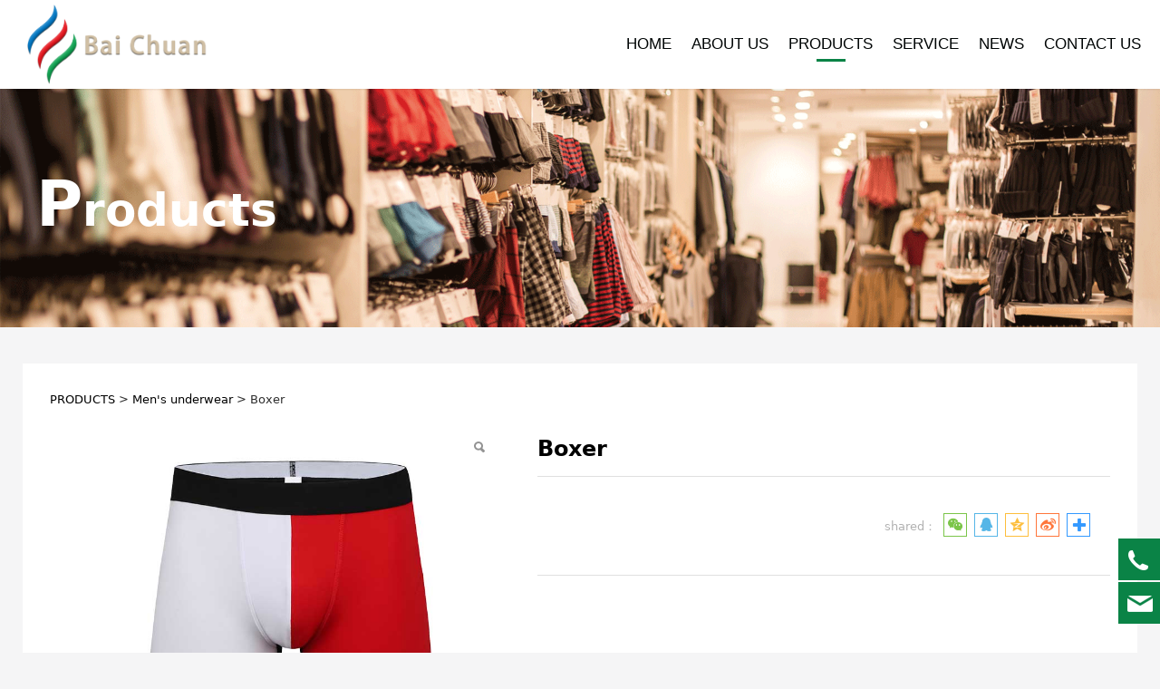

--- FILE ---
content_type: text/html; charset=UTF-8
request_url: https://baichuan.com.cn/product-12302-31993.html
body_size: 8745
content:
<!DOCTYPE HTML>
<html>
<head>
<title>Boxer</title>
<meta charset="utf-8">
<meta http-equiv="X-UA-Compatible" content="IE=edge">
<meta name="viewport" content="width=device-width, initial-scale=1">
<meta content="yes" name="apple-mobile-web-app-capable">
<meta content="yes" name="apple-touch-fullscreen">
<meta content="Women's underwear,Men's underwear,Kids underwear,Home suit" name="keywords">
<meta content="Quanzhou Baichuan Dress &amp; Weaving Co., LTD,,is a comprehensive company integrating textile and garment import and export trade. Founded in 2002,  located in quanzhou, the starting point of the famous historical and cultural city &quot;maritime silk road&quot;.The main production of all kinds of underwear, boxer pants, t-shirts, shorts, vest and so on. " name="description">
<meta content="initial-scale=1.0, minimum-scale=1.0, maximum-scale=2.0, user-scalable=no, width=device-width" name="viewport" />
<meta name="author" content="厦门三五互联信息有限公司,https://www.35.com/">
<link rel="icon" href="/home/7/2/ov6wph/resource/2021/05/22/60a862c958b1a.ico" type="image/x-icon" /><link rel="stylesheet" href="/template/css/fontawesome/css/font-awesome.css">
<link rel="stylesheet" href="/template/css/global.css">
<link rel="stylesheet" href="/template/css/widget.css">
<link rel="stylesheet" href="/template/css/variousComponents.css">
<link rel="stylesheet" href="/template/css/images.css">
<link rel="stylesheet" href="/template/784/css/theme.css">
<link rel="stylesheet" href="/template/784/css/color_5.css">
<script src="/template/js/jquery-3.6.0.min.js"></script>
<!--[if !IE]><!-->
<script src="/template/js/base.js"></script>
<!--<![endif]-->
<!--[if gte IE 9]>
<script src="/template/js/base.js"></script>
<![endif]-->
<!--[if lt IE 9]>
      <link rel="stylesheet" href="/template/784/css/fontawesome/css/font-awesome-ie7.min.css">
      <script src="/template/js/selectivizr.js"></script>
      <script src="//cdn.bootcss.com/html5shiv/3.7.2/html5shiv.min.js"></script>
      <script src="//cdn.bootcss.com/respond.js/1.4.2/respond.min.js"></script>
      <script src="//cdn.bootcss.com/modernizr/2.8.2/modernizr.min.js"></script>
    <![endif]-->
<link href="/public/naples/plugins/lightbox/css/lightbox.min.css" rel="stylesheet">
<link rel="stylesheet" href="/template/banner/css/swiper.min.css">
<script src="/template/banner/js/swiper.min.js"></script> <script src="/template/js/jquery.SuperSlide.js"></script>
<script src="/template/js/common.js?1"></script>
<script src="/template/784/js/theme.js"></script>
<!-- feib -->
<script type="text/javascript" src="/public/naples/plugins/layer/layer.js"></script>
<script type="text/javascript" src="/forum/language.js?lanno=en&_csrf=12f78hIzaMaukGR%2B4KaNgf%2FSQb269wa9Q%2BbBVaEtSwdk73kb9vMCiZCCYXsuyGBlzzcA29w3akCYnGnEnw"></script>
<script type="text/javascript" src="/forum/ajax-url.js?lanno=en&_csrf=12f78hIzaMaukGR%2B4KaNgf%2FSQb269wa9Q%2BbBVaEtSwdk73kb9vMCiZCCYXsuyGBlzzcA29w3akCYnGnEnw"></script>
<!-- plugins -->
<script type="text/javascript" src="/public/naples/plugins/jQuery.formsValidation.js"></script>
<script type="text/javascript" src="/public/naples/plugins/jQuery.nodeCommon.js"></script>
<script type="text/javascript" src="/public/naples/plugins/extend.js"></script>
<link rel="stylesheet" href="/template/css/animate.min.css">
<script src="/template/js/animate.min.js"></script> 
<script type="text/javascript" src="/template/js/components.js"></script>
<script type="text/javascript" src="/public/naples/js/jquery.menu_style.js"></script>
<script type="text/javascript" src="/public/naples/js/jquery.init.js"></script>
<link rel="stylesheet" href="/template/css/jquery.mCustomScrollbar.css">
<script src="/template/js/jquery.mCustomScrollbar.concat.min.js"></script>
<script type="text/javascript">
$(function(){
    dataAnimate();
    (function($,lanno){
        if(lanno === "" || lanno === "default"){
            return '';
        }

        $(".w-languege").each(function(){
            $(this).find("a").each(function(){
                if($(this).data("lanno") === lanno){
                    $(this).addClass("cur");
                }else{
                    if($(this).hasClass("cur")){
                        $(this).removeClass("cur");
                    }
                }
            });
        });
        
        $('.w-languege-dropDown').each(function(){
            let lanTitle = $(this).find('.select-lang .cur').html();
            $(this).find('.cur-lang span').html(lanTitle);
        });

    })(jQuery,"en");
});
</script>
<meta name="image" property="og:image" content="https://baichuan.com.cn/home/7/2/ov6wph/resource/2021/05/26/60ad2511b6ee2.jpg"><script>
var _hmt = _hmt || [];
(function() {
  var hm = document.createElement("script");
  hm.src = "https://hm.baidu.com/hm.js?5a425aacfc555a01b930c8b189f4ce72";
  var s = document.getElementsByTagName("script")[0]; 
  s.parentNode.insertBefore(hm, s);
})();
</script>
<script>
(function(){
    var bp = document.createElement('script');
    var curProtocol = window.location.protocol.split(':')[0];
    if (curProtocol === 'https') {
        bp.src = 'https://zz.bdstatic.com/linksubmit/push.js';        
    }
    else {
        bp.src = 'http://push.zhanzhang.baidu.com/push.js';
    }
    var s = document.getElementsByTagName("script")[0];
    s.parentNode.insertBefore(bp, s);
})();
</script></head>
<body>
<script>var page = {pageId:12302};</script>
<script>var pages = [{"id":"12550","name":"OEM","url":"\/page-12550.html"},{"id":"12301","name":"HOME","url":"\/index.html"},{"id":"12309","name":"Company profile","url":"\/page-12309.html"},{"id":"12551","name":"ODM","url":"\/page-12551.html"},{"id":"12304","name":"ABOUT US","url":"\/page-12304.html"},{"id":"12310","name":"Certification","url":"\/page-12310.html"},{"id":"12302","name":"PRODUCTS","url":"\/cate-12302.html"},{"id":"12312","name":"Company scenes","url":"\/page-12312.html"},{"id":"12308","name":"SERVICE","url":"\/page-12308.html"},{"id":"12303","name":"NEWS","url":"\/list-12303.html"},{"id":"12307","name":"CONTACT US","url":"\/page-12307.html"}];
var currentTheme = 784;var isSubmenuShow = 1;;</script>
<div class="body">
    <div class="w-container w-header w-header-common">
        <div class="row clearfix">
            <div class="mobile-nav-toggle"><i class="fa fa-navicon fa-2x"></i></div>
            <div class="nav_right_mask"></div>
            <div class="row_top clearfix">
                <div class="column columnL">
                    <div class="col-logo"> 
                        <div class="w-logo">
    
    <a  href="/index.html"  class="w-logo-img"  > <img src="/home/7/2/ov6wph/resource/2022/09/08/631998521af03.png"/> </a>
</div> 
                    </div>
                </div>
                <div class="column columnR clearfix">
                    <div class="topLogBox topLogBoxPc">
                        <div class="topLogBox-in">
                            <div class="clearfix"> 
                                 
                                 
                                 
                                <div class="w-custom"> <div class="li-div" data-comunique="92c04451688365a21627bb803cc3aca9">
    <div class="w-searchbox"  style="text-align:right;">
        <div class="search-w search-defaut-w">
            <input class="input-text-w input-search-w" type="text" id="search-input-92c04451688365a21627bb803cc3aca9" placeholder="search">
            <input type="hidden" name="search-type" value="site" />
            <div class="btn-default-w search-btn-w" id="search-component-92c04451688365a21627bb803cc3aca9">
                <span class="btn-inner">Search</span>
            </div>
        </div>
    </div>
</div>
<script type="text/javascript">
    $(function () {
        $("#search-input-92c04451688365a21627bb803cc3aca9").focus(function () {
            $(this).keydown(function (e) {
                if (e.keyCode == 13) {
                    $(this).blur();
                    $("#search-component-92c04451688365a21627bb803cc3aca9").click();
                }
                if (e.keyCode == 13)
                    e.keyCode = 0;
            });
        });
        $("#search-component-92c04451688365a21627bb803cc3aca9").click(function () {
            var _this = $(this);
            var _search_key = $(this).parent().find(".input-search-w").val();
            var _search_type = $(this).parent().find("input[name='search-type']").val();
            if ($.trim(_search_key) === "" || _search_key === "") {
                layer.alert(languagePack('pleaseEnterTheSearchContent'), function (index) {
                    _this.parent().find(".input-search-w").focus();
                    layer.close(index);
                });
                return '';
            }
            if (_search_type === "") {
                layer.alert(languagePack('illegalOperation'), function (index) {
                    location.reload();
                    layer.close(index);
                });
                return '';
            }
            var _url = $.ajaxUrl("searchKeyword") + _search_type + '.html?kw=' + encodeURIComponent(_search_key);
            window.location.href = languageFill(_url);
        });
    });
</script></div>                            </div>
                        </div>
                    </div>  
                </div>
                <div class="column columnM clearfix"> 
                    <style type="text/css">@media (min-width:1201px){.w-nav .submenu li a{}.w-nav .submenu li:hover > a, .w-nav .submenu li.active > a{}}.w-nav .nav_inner > li > a, .w-nav .nav_inner > li > .li-parent-div > a{color:#000505\9;font-family:arial,helvetica,sans-serif\9;font-size:1.2em\9;}.w-nav .nav_inner > li:hover > a, .w-nav .nav_inner > li:hover > .li-parent-div > a, .w-nav .nav_inner > li.active > a, .w-nav .nav_inner > li.active > .li-parent-div > a{color:#000505\9;}@media (min-width:960px){.w-nav .nav_inner > li > a, .w-nav .nav_inner > li > .li-parent-div > a{color:#000505;font-family:arial,helvetica,sans-serif;font-size:1.2em;}.w-nav .nav_inner > li:hover > a, .w-nav .nav_inner > li:hover > .li-parent-div > a, .w-nav .nav_inner > li.active > a, .w-nav .nav_inner > li.active > .li-parent-div > a{color:#000505;}}</style>
<style type="text/css">
    .subM_list li a{}
    .subM_list li:hover a, .subM_list li.active  a{}

    .navSubX2 .subM_list_cc .subM_list:before{}/*背景块1*/
    .navSubX2 .subM_list_cc .subM_cc:before{}/*背景块2*/
</style>
<div class="w-nav w-nav2 g-active-add">
    <div class="w-nav-in">
        <ul class="nav_inner clearfix" id="g-web-ul-menu" style="display:none;"><li _x_nav="12301" data-menuid="12301"><a href = "/index.html" data-action = "12301" >HOME</a><i class="nav_simpline_cur"></i></li><li _x_nav="12304" data-menuid="12304"><div class="li-parent-div li-parentOne-div"><a href = "/page-12304.html" data-action = "12304" >ABOUT US<i class="fa fa-plus"></i></a></div><i class="nav_simpline_cur"></i><div class="submenu"><div class="back-div"><i class="fa fa-angle-left"></i><span>Return</span></div><ul><li  data-menuid="12309"><a href = "/page-12309.html" data-action = "12309" >Company profile</a></li><li  data-menuid="12310"><a href = "/page-12310.html" data-action = "12310" >Certification</a></li><li  data-menuid="12312"><a href = "/page-12312.html" data-action = "12312" >Company scenes</a></li></ul></div></li><li _x_nav="12302" data-menuid="12302"><div class="li-parent-div li-parentOne-div"><a href = "/cate-12302.html" data-action = "12302" >PRODUCTS<i class="fa fa-plus"></i></a></div><i class="nav_simpline_cur"></i><div class="submenu"><div class="back-div"><i class="fa fa-angle-left"></i><span>Return</span></div><ul><li><a href = "/cate-12302-12489.html" data-cateType = "1" >Women's underwear</a></li><li><a href = "/cate-12302-12491.html" data-cateType = "1" >Men's underwear</a></li><li><a href = "/cate-12302-12494.html" data-cateType = "1" >Kids underwear</a></li><li><a href = "/cate-12302-12495.html" data-cateType = "1" >Home suit</a></li></ul></div></li><li _x_nav="12308" data-menuid="12308"><div class="li-parent-div li-parentOne-div"><a href = "/page-12308.html" data-action = "12308" >SERVICE<i class="fa fa-plus"></i></a></div><i class="nav_simpline_cur"></i><div class="submenu"><div class="back-div"><i class="fa fa-angle-left"></i><span>Return</span></div><ul><li  data-menuid="12550"><a href = "/page-12550.html" data-action = "12550" >OEM</a></li><li  data-menuid="12551"><a href = "/page-12551.html" data-action = "12551" >ODM</a></li></ul></div></li><li _x_nav="12303" data-menuid="12303"><div class="li-parent-div li-parentOne-div"><a href = "/list-12303.html" data-action = "12303" >NEWS<i class="fa fa-plus"></i></a></div><i class="nav_simpline_cur"></i><div class="submenu"><div class="back-div"><i class="fa fa-angle-left"></i><span>Return</span></div><ul><li><a href = "/list-12303-12501.html" data-cateType = "2" >Company news</a></li><li><a href = "/list-12303-12500.html" data-cateType = "2" >Industry news</a></li></ul></div></li><li _x_nav="12307" data-menuid="12307"><a href = "/page-12307.html" data-action = "12307" >CONTACT US</a><i class="nav_simpline_cur"></i></li><div class="nav_moveBox"></div></ul>    </div>
</div>
<div class="navSubX navSubX2 "><!--非满屏加 navSubXNoFull-->
                                    <div class="item" _x_nav="12304">
                <div class="subM_list_cc">
                    <div class="row clearfix">
                        <div class="subM_list">
                            <ul class="clearfix"> 
                                                                    <li data-menuid="12309"><a href="/page-12309.html" class="aHovercolor_main">Company profile<i class="icoj"></i></a></li>
                                                                    <li data-menuid="12310"><a href="/page-12310.html" class="aHovercolor_main">Certification<i class="icoj"></i></a></li>
                                                                    <li data-menuid="12312"><a href="/page-12312.html" class="aHovercolor_main">Company scenes<i class="icoj"></i></a></li>
                                                            </ul>
                        </div>
                        <div class="subM_cc">
                            <div class="subM_cc_in clearfix">
                                                                <div class="cc_text">
                                                                    </div>
                            </div>
                        </div>
                    </div>
                </div>
            </div>
                                <div class="item" _x_nav="12302">
    <div class="subM_list_cc">
        <div class="row clearfix">
            <div class="subM_list">
                <ul class="clearfix"> 
                                            <li data-menuid="12489"><a href="/cate-12302-12489.html" class="aHovercolor_main">Women's underwear<i class="icoj"></i></a></li>
                                            <li data-menuid="12491"><a href="/cate-12302-12491.html" class="aHovercolor_main">Men's underwear<i class="icoj"></i></a></li>
                                            <li data-menuid="12494"><a href="/cate-12302-12494.html" class="aHovercolor_main">Kids underwear<i class="icoj"></i></a></li>
                                            <li data-menuid="12495"><a href="/cate-12302-12495.html" class="aHovercolor_main">Home suit<i class="icoj"></i></a></li>
                                    </ul>
            </div>
            <div class="subM_cc">
                <div class="subM_cc_in clearfix">
                                        <div class="cc_text">
                                            </div>
                </div>
            </div>
        </div>
    </div>
</div>                                <div class="item" _x_nav="12308">
                <div class="subM_list_cc">
                    <div class="row clearfix">
                        <div class="subM_list">
                            <ul class="clearfix"> 
                                                                    <li data-menuid="12550"><a href="/page-12550.html" class="aHovercolor_main">OEM<i class="icoj"></i></a></li>
                                                                    <li data-menuid="12551"><a href="/page-12551.html" class="aHovercolor_main">ODM<i class="icoj"></i></a></li>
                                                            </ul>
                        </div>
                        <div class="subM_cc">
                            <div class="subM_cc_in clearfix">
                                                                <div class="cc_text">
                                                                    </div>
                            </div>
                        </div>
                    </div>
                </div>
            </div>
                                <div class="item" _x_nav="12303">
    <div class="subM_list_cc">
        <div class="row clearfix">
            <div class="subM_list">
                <ul class="clearfix"> 
                                            <li data-menuid="12501"><a href="/list-12303-12501.html" class="aHovercolor_main">Company news<i class="icoj"></i></a></li>
                                            <li data-menuid="12500"><a href="/list-12303-12500.html" class="aHovercolor_main">Industry news<i class="icoj"></i></a></li>
                                    </ul>
            </div>
            <div class="subM_cc">
                <div class="subM_cc_in clearfix">
                                        <div class="cc_text">
                                            </div>
                </div>
            </div>
        </div>
    </div>
</div>                        </div> 
<script type="text/javascript">
    (function($){
        if($(".g-active-add").length > 0){
            var joinMenu = ["12302"];
            for(var i in joinMenu){
                $(".g-active-add li").each(function(key){
                    if($(this).data("menuid") == joinMenu[i]){
                        $(this).addClass("active");
                    }
                });
                $(".navSubX li").each(function(key){
                    if($(this).data("menuid") == joinMenu[i]){
                        $(this).addClass("active");
                    }
                });
            }
        }
    })(jQuery);
</script><script src="/template/js/nav.js"></script>
<script type="text/javascript">
    $(function () {
        navX(2);
    })
</script> 
                </div>
            </div>
            <div class="col-right clearfix"> 
                <style type="text/css">@media (min-width:1201px){.w-nav .submenu li a{}.w-nav .submenu li:hover > a, .w-nav .submenu li.active > a{}}.w-nav .nav_inner > li > a, .w-nav .nav_inner > li > .li-parent-div > a{color:#000505\9;font-family:arial,helvetica,sans-serif\9;font-size:1.2em\9;}.w-nav .nav_inner > li:hover > a, .w-nav .nav_inner > li:hover > .li-parent-div > a, .w-nav .nav_inner > li.active > a, .w-nav .nav_inner > li.active > .li-parent-div > a{color:#000505\9;}@media (min-width:960px){.w-nav .nav_inner > li > a, .w-nav .nav_inner > li > .li-parent-div > a{color:#000505;font-family:arial,helvetica,sans-serif;font-size:1.2em;}.w-nav .nav_inner > li:hover > a, .w-nav .nav_inner > li:hover > .li-parent-div > a, .w-nav .nav_inner > li.active > a, .w-nav .nav_inner > li.active > .li-parent-div > a{color:#000505;}}</style><div class="w-nav g-active-add"><div class="w-nav-in"><ul class="nav_inner clearfix"><li  data-menuid="12301"><a href = "/index.html" data-action = "12301" >HOME</a><i class="nav_simpline_cur"></i></li><li data-menuid="12304"><div class="li-parent-div li-parentOne-div"><a href = "/page-12304.html" data-action = "12304" >ABOUT US<i class="fa fa-plus"></i></a></div><i class="nav_simpline_cur"></i><div class="submenu"><div class="back-div"><i class="fa fa-angle-left"></i><span>Return</span></div><ul><li  data-menuid="12309"><a href = "/page-12309.html" data-action = "12309" >Company profile</a></li><li  data-menuid="12310"><a href = "/page-12310.html" data-action = "12310" >Certification</a></li><li  data-menuid="12312"><a href = "/page-12312.html" data-action = "12312" >Company scenes</a></li></ul></div></li><li data-menuid="12302"><div class="li-parent-div li-parentOne-div"><a href = "/cate-12302.html" data-action = "12302" >PRODUCTS<i class="fa fa-plus"></i></a></div><i class="nav_simpline_cur"></i><div class="submenu"><div class="back-div"><i class="fa fa-angle-left"></i><span>Return</span></div><ul><li><a href = "/cate-12302-12489.html" data-cateType = "1" >Women's underwear</a></li><li><a href = "/cate-12302-12491.html" data-cateType = "1" >Men's underwear</a></li><li><a href = "/cate-12302-12494.html" data-cateType = "1" >Kids underwear</a></li><li><a href = "/cate-12302-12495.html" data-cateType = "1" >Home suit</a></li></ul></div></li><li data-menuid="12308"><div class="li-parent-div li-parentOne-div"><a href = "/page-12308.html" data-action = "12308" >SERVICE<i class="fa fa-plus"></i></a></div><i class="nav_simpline_cur"></i><div class="submenu"><div class="back-div"><i class="fa fa-angle-left"></i><span>Return</span></div><ul><li  data-menuid="12550"><a href = "/page-12550.html" data-action = "12550" >OEM</a></li><li  data-menuid="12551"><a href = "/page-12551.html" data-action = "12551" >ODM</a></li></ul></div></li><li data-menuid="12303"><div class="li-parent-div li-parentOne-div"><a href = "/list-12303.html" data-action = "12303" >NEWS<i class="fa fa-plus"></i></a></div><i class="nav_simpline_cur"></i><div class="submenu"><div class="back-div"><i class="fa fa-angle-left"></i><span>Return</span></div><ul><li><a href = "/list-12303-12501.html" data-cateType = "2" >Company news</a></li><li><a href = "/list-12303-12500.html" data-cateType = "2" >Industry news</a></li></ul></div></li><li  data-menuid="12307"><a href = "/page-12307.html" data-action = "12307" >CONTACT US</a><i class="nav_simpline_cur"></i></li><div class="nav_moveBox"></div></ul></div></div><script type="text/javascript">
    (function($){
        if($(".g-active-add").length > 0){
            var joinMenu = ["12302"];
            for(var i in joinMenu){
                $(".g-active-add li").each(function(key){
                    if($(this).data("menuid") == joinMenu[i]){
                        $(this).addClass("active");
                    }
                });
                $(".navSubX li").each(function(key){
                    if($(this).data("menuid") == joinMenu[i]){
                        $(this).addClass("active");
                    }
                });
            }
        }
    })(jQuery);
</script>                <div class="topLogBox topLogBoxTel">
                    <div class="topLogBox-in">
                        <div class="col-com"> 
                             
                             
                              
                        </div>
                    </div>
                </div>
            </div>
        </div>
    </div>
    <section class="w-container bannerBox ">
    <div class="banner_edit"><div id="comBannerMain" class="banner_text"><div class="li-div" data-comunique="e1ac4bea97caa81b3044ce84c9eff962">
    <div class="w-text"  style="">
        <strong><span style="font-size: 70px;">P<span style="font-size: 50px;">roducts</span></span></strong>    </div>
</div></div></div>    <div class="banner">
        <a href="javascript:void(0);" target="_self">
            <img src="/home/7/2/ov6wph/resource/2021/05/22/60a895171411a.png" alt="" title="" style=""/>
        </a>
    </div>
</section>    <div class="w-container w-main">
        <div class="row"> 
            <div class="wrap-content-in w-system w-productcom"><div class="w-system-in"><h1 class="hiden-h1">Boxer</h1>    <link rel="stylesheet" href="/template/css/jquery.share.css">
    <script src="/template/js/jquery.share.js"></script>
    <script src="/template/js/jquery.qrcode.min.js"></script>
<div class="product-detail-wrap">
    <div class="w-com-content">
        <div class="w-breadcrumbs"><a href="/cate-12302.html">PRODUCTS</a> > <a href="/cate-12302-12491.html">Men's underwear</a> > <span>Boxer</span> </div>
        <div class="product-detail-top1">
            <div class="product-detail-images">
                <div class="product-detail-images-in">
                    <!-- 放大镜效果的style样式 -->
<style type="text/css">
    .class-zoom{
        border:1px solid #DEDEDE;
        background-color:#FFFFFF;
        display:none;
        opacity: .75; /* Standard: FF gt 1.5, Opera, Safari */
        filter: alpha(opacity=75); /* IE lt 8 */
        -ms-filter: "alpha(opacity=75)"; /* IE 8 */
        -khtml-opacity: .75; /* Safari 1.x */
        -moz-opacity: .75; /* FF lt 1.5, Netscape */
    }
    .class-zoom-img{
        border:1px solid #DEDEDE;
    }
</style>
<script type="text/javascript" src="/public/naples/plugins/jQuery.magnifier.js"></script>
<div class="product-detail-image-big">
            <div class="magnifier"></div>
        <img class="default-image g-cover" title="" alt="" data-imageid="3171393" src="/home/7/2/ov6wph/resource/2021/05/26/60ad2511b6ee2.jpg" data-zoom="true"/>
</div>
    <div style="display:none;">
                    <a data-lightbox="image-3171393" href="/home/7/2/ov6wph/resource/2021/05/26/60ad2511b6ee2.jpg">
                <span id="imageid3171393"></span>
            </a>
            </div>
                </div>
            </div>
            <div class="rotatePicbox-tel">
                <div class="imgSlideMain clearfix">
    <div id="imgSlide2" data-role="slide" class="imgSlide">
                    <ul>
                                    <li><a href="javascript:void(0);"><img alt="" title="" class="g-cover" src="/home/7/2/ov6wph/resource/2021/05/26/60ad2511b6ee2.jpg"></a></li>
                            </ul>
            </div>
    <div class="navSlideBox">
        <ul class="navSlide">
                            <ul>
                                                                        <li class="i_point active">1</li>
                                                                </ul>
                    </ul>
    </div>
</div>
    <script src="/template/js/c_wap.js"></script> 
    <script src="/template/js/c_wap2.js"></script> 
    <script src="/template/js/slide.js"></script> 
    <script>
        setTimeout(function () {
            imgSlideInit('#imgSlide2', 1000)
        }, 600);
    </script> 
            </div>
            <div class="product-detail-info">
                <div class="product-detail-info-in">
                    <div class="prd_detInfo_con">
                        <div class="product-title">
                            <h2>
                                Boxer                            </h2>
                        </div>
                        <div class="product-short-sum"></div>
                                                    <div class="product-grayBox clearfix">
                                                                <div class="collect_share clearfix">
                                                                            <div class="newshare">
                                            shared：
                                            <div class="social-share" data-sites="wechat, qq, qzone, weibo,more"></div>
                                        </div>
                                                                                                        </div>
                            </div>
                                            </div>
                    <div class="prd_detInfo_con">
                        <div class="product-properies-groups">
                                                                                                            </div>
                                            </div>
                                    </div>
                <div class="clear"></div>
            </div>
        </div>
        <div class="product-maincon">
            <div class="product-maincon-in">
                <style>
    .info_tab .cur_tab a{
        cursor:auto;
    }
</style>
<div class="product-descons">
                                        <div class="descon_item" id="Tabitem71185"></div>
                        </div><div class="messageOnLine" >
    <div class="info_tab info_tab_one">
        <div class="info_tab_in">
            <ul class="clearfix">
                <li class="cur_tab"><a href="javascript:void(0)">Online Message</a></li>
            </ul>
        </div>
    </div>
    <div class="msgLBox">
        <dl class="clearfix">
            <dd class="dl_ddL">Name</dd>
            <dd class="dl_ddR">
                <input class="w-text-form" name="name" type="text" />
            </dd> 
        </dl>
        <dl class="clearfix">
            <dd class="dl_ddL">Phone</dd>
            <dd class="dl_ddR">
                <input class="w-text-form" name="phone" type="tel" />
            </dd> 
        </dl> 
        <dl class="clearfix">
            <dd class="dl_ddL">Email</dd>
            <dd class="dl_ddR">
                <input class="w-text-form" name="email" type="email" />
            </dd> 
        </dl> 
        <dl class="clearfix">
            <dd class="dl_ddL">Corporate name</dd>
            <dd class="dl_ddR">
                <input class="w-text-form" maxlength="250" name="company" type="text" />
            </dd> 
        </dl> 
        <dl class="clearfix">
            <dd class="dl_ddL">Address</dd>
            <dd class="dl_ddR">
                <input class="w-text-form" maxlength="250" name="address" type="text" />
            </dd> 
        </dl> 
        <dl class="clearfix">
            <dd class="dl_ddL">Leaving Message<span class="star">*</span></dd>
            <dd class="dl_ddR">
                <textarea class="w-textarea-form" name="message"></textarea>
            </dd> 
        </dl>
        <dl class="clearfix">
            <dd class="dl_ddL">&nbsp;</dd>
            <dd class="dl_ddR">
                <div class="mesCode"><input class="w-text-form" value="" placeholder="Verification code" name="code" type="text">
                    <img style="cursor: pointer;" alt="Verification code" title="Refresh code" src="/code/verifycode/sys-3150.jpg" onclick="this.src = '/code/verifycode/sys-3150.jpg?' + Math.random();"></div>
                                    <div class="w-form-submit">
                    <div class="w-buttom">
                        <div class="btn-default-w g-form-message"> <span class="btn-inner">Submit</span> </div>
                    </div>
                </div> 
            </dd>
        </dl>
        <script>
            $('body').append('');
            $(document).on('click','.clause',function(){
                $('.clause_mask').show();
            })
            $(document).on('click','.clause_mask .icon-close',function(){
                $('.clause_mask').hide();
            })
        </script>
    </div>
</div>
<script>
    var formUrl = "/en/ajax/products/message?token=75189Z0dGWnEew2HYef%2F0D4Z%2B%2BF5DLVvlprudIC78biufJ8EDPDr";
</script><div class="news-others">
            <div class="pre-next" >
            <div class="news-prev">
                Previous：
                                    <a href="/product-12302-31994.html">Boxer</a>
                            </div>
            <div class="news-next">
                Next：
                                    <a href="/product-12302-31992.html">Bamboo fiber boxers</a>
                            </div>
        </div>
            </div>            </div>
        </div>

        <div class="prddetail_foot_fixed" >
            <div class="prddetail_foot clearfix" style="width:100%;">
                                            </div>
        </div>
    </div>
</div>
<input type="hidden" name="product-id" value="31993" />
<script type="text/javascript">
    var _http_referer = "?urlreferer=https%3A%2F%2Fbaichuan.com.cn%2Fproduct-12302-31993.html";
</script></div></div> 
        </div>
    </div>
    <div class="w-container w-footer">
        <div class="w-footer-section pdTop-default pdBottom-default"  id="section-157968"><div class="w-footer-in" style="max-width:;"><div class="foot-mask" ></div><div class="w-foot-content  pdTop-small pdBottom-small" data-id="157968" data-type="31"><div class="li-div" data-comunique="1891a458004e7ab6fc302916c9f55e17">
    <div class="tel-hidden w-space space-b noChoose"  style="height:20px;">
        <div class="stretch-b"></div>
    </div>
</div><div class="li-div col-li-div" data-id="157974" data-type="1"><div class="col-table"><table class="div-table div-table-first" width="100%" cellspacing="0" data-pid="157968" cellpadding="0" border="0"><tbody><tr><td class="td-w" width="21.544715447154474%"><div class="div-padding"><div class="li-div" data-comunique="e1dcedee0ddbfb78419d0f2be71bddaa" id="image-e1dcedee0ddbfb78419d0f2be71bddaa">
    <div class="tel-hidden w-simImg"  style="cursor:pointer;">
        <div class="image-w">
                            <a title="" style="cursor:default;" href="javascript:void(0);" >
                    <div class="imgBB" >
                        <div class="img">
                            <img src="/home/7/2/ov6wph/resource/2021/05/20/60a68117e69a0.png"  />
                        </div>
                    </div>
                    <div class="caption w-img-caption">
                        <div class="captionbg"></div>
                                            </div>
                </a>
                    </div>
    </div>
</div>
</div></td><td class="td-w" width="78.45528455284553%"><div class="div-padding"><div class="li-div" data-comunique="8cc9c0aa2aaa5a62370e71020d0733f6">
    <div class="w-text"  style="">
        <p style="text-align: center;"><a href="http://ov6wph.r23.35.com/" target="_self">HOME</a>&nbsp; |&nbsp;&nbsp;<a href="http://ov6wph.r23.35.com/page-12304.html" target="_self">ABOUT US</a>&nbsp; |&nbsp;&nbsp;<a href="http://ov6wph.r23.35.com/cate-12302.html" target="_self">PRODUCTS</a>&nbsp; |&nbsp;&nbsp;<a href="http://ov6wph.r23.35.com/page-12308.html" target="_self">SERVICE</a>&nbsp; |&nbsp;&nbsp;<a href="http://ov6wph.r23.35.com/list-12303.html" target="_self">NEWS</a>&nbsp; |&nbsp;&nbsp;<a href="http://ov6wph.r23.35.com/page-12307.html" target="_self">CONTACT US</a></p>    </div>
</div><div class="li-div" data-comunique="8616adc26af817ab01cc728e78e828de">
    <div class="w-delimiters-hor"  style="margin:9px auto;">
        <hr class="delimiters" style="margin:0 auto;background-color:#ffffff;width:100%;height:1px;">
    </div>
</div><div class="li-div" data-comunique="1da9104e5c8eae6a28f1205b0308338d">
    <div class="w-text"  style="">
        <p style="text-align: center;">Quanzhou&nbsp;Baichuan Dress &amp; Weaving Co.,&nbsp;LTD</p>    </div>
</div></div></td></tr></tbody></table></div></div><div class="li-div" data-comunique="9a41c4617f0aabaece39f5e03a556c59">
    <div class="w-space space-b noChoose"  style="height:20px;">
        <div class="stretch-b"></div>
    </div>
</div></div></div></div>    <!-- w-service-fixed-l -->
<div class="w-service-fixed ">
    <div class="service-item bg_s_default color_s_default aHoverbg_deepen aHovercolor_deepen service-item-top">
        <i class="fa fa-caret-up"></i>
        <div class="top" onclick="$('body,html').animate({scrollTop: 0}, 'normal');">TOP</div>
    </div>
                <div class="service-item bg_s_default aHoverbg_deepen service-item-tel" data-model="2">
            <i class="icon_service icon_service_tel"></i>
            <div class="service-popc bg_main">
                <div class="service-popc-in">
                                            <div class="item">
                            <i class="ic_s  ic_s_tel"></i>+86 13505012123                        </div>
                                            <div class="item">
                            <i class="ic_s  ic_s_tel"></i>+86 15000096643                        </div>
                                    </div>
            </div>
        </div>
                            <div class="service-item bg_s_default aHoverbg_deepen service-item-email" data-model="7">
            <i class="icon_service icon_service_email"></i>
            <div class="service-popc bg_main">
                <div class="service-popc-in">
                                            <div class="item">
                            <a href="mailto:Annawu@vip.163.com"><i class="ic_s  ic_s_email"></i>Annawu@vip.163.com</a>
                        </div>
                                            <div class="item">
                            <a href="mailto:Sirichen@baichuan.com.cn"><i class="ic_s  ic_s_email"></i>Sirichen@baichuan.com.cn</a>
                        </div>
                    
                </div>
            </div>
        </div>
                <script type="text/javascript">
        $(function () {
            $(window).scroll(function () {
                if ($(this).scrollTop() > 20) {
                    $('.w-service-fixed .service-item-top').show();
                } else {
                    $('.w-service-fixed .service-item-top').hide();
                }
            });
        });
    </script>       
</div>
    <style type="text/css">
        .menuFootFixed li{ width:33.333333333333%;}
    </style>
    <div class="menuFootFixed">
        <div class="menuFootmask bg_main" style="opacity:1;"></div>
        <div class="menuFootFixed_in">
            <ul class="clearfix">
                                    <li id="wap-foot-ea6e792d1c833a5eec29a3e9802bfae8">
                        <div class="item">
                            <a href="tel:+86 13505012123">
                                <div class="fontImg"><i class="iconfont icon-weibiaoti1"></i></div>
                                <h3>Tel</h3>
                            </a>
                        </div>
                    </li>
                                    <li id="wap-foot-9e8f0cfd7ddf71cdc98c6198e621d7cf">
                        <div class="item">
                            <a href="mailto:Annawu@vip.163.com">
                                <div class="fontImg"><i class="iconfont icon-mail1"></i></div>
                                <h3>Email</h3>
                            </a>
                        </div>
                    </li>
                                    <li id="wap-foot-444ab97bff3b3c97ca4d1b5646154814">
                        <div class="item">
                            <a href="mailto:Sirichen@baichuan.com.cn">
                                <div class="fontImg"><i class="iconfont icon-mail1"></i></div>
                                <h3>Email</h3>
                            </a>
                        </div>
                    </li>
                            </ul>
        </div>
    </div>
    <link rel="stylesheet" href="/template/css/fontwe/css/iconfont.css">
    <script type="text/javascript">
        $(function () {
            $(".body").addClass("bodyfootFixed");
        });
    </script>
 
    </div>
</div>

<div class="topTel" onclick="$('body,html').animate({scrollTop: 0}, 500);"><i class="fa fa-arrow-up"></i></div>
<script type="text/javascript" src="/public/naples/js/jquery.global.js"></script>
<script type="text/javascript" src="/public/naples/js/jquery.form.js"></script>
<script type="text/javascript" src="/public/naples/plugins/lightbox/js/lightbox.min.js"></script>
<script type="text/javascript" src="/public/naples/js/jquery.product_detail.js"></script>
<script src="/template/js/tabMu.js"></script>
<script src="/template/js/fold.js"></script>
<!-------手风琴------------>
<script src="/template/js/accordion.js"></script>
<!-------手风琴 end------------>
<!-------标签切换------------>
<script src="/template/js/tabVMu.js"></script> 
<script type="text/javascript" src="/public/js/distpicker/distpicker.data.min.js"></script>
<script type="text/javascript" src="/public/js/distpicker/distpicker.js"></script>
<script type="text/javascript" src="/public/js/distpicker/distpicker.main.js"></script>
<script src="/template/js/menuH.js"></script>
<script src="/template/js/menuV.js"></script>
<script>
    (function($){
        $(window).on("load",function(){
            if($(window).width()<=960){
                $(".tabVMu").each(function(index, element) {
                    $(this).mCustomScrollbar({
                        scrollButtons:{
                            enable:false
                        },
                        advanced:{
                            autoExpandHorizontalScroll:true,
                            autoScrollOnFocus:true
                        },
                        scrollInertia:550,
                        horizontalScroll:true,
                        autoHideScrollbar:true
                    });
                });
            }
        });
    })(jQuery);
    (function($){
        $(window).on("load",function(){
            $(".tabMu").each(function(index, element) {
                $(this).mCustomScrollbar({
                        scrollButtons:{
                            enable:false
                            },
                        advanced:{
                            autoExpandHorizontalScroll:true,
                            autoScrollOnFocus:true
                            },
                        scrollInertia:550,
                        horizontalScroll:true,
                        autoHideScrollbar:true
                });
            });
        });
    })(jQuery);
</script> 
<script src="/template/js/count.js"></script>
<script>
    $(function(){
        var countCXArr = [];
        var countCX=function (){
            $('.w-numCount').each(function(i, dom) {
                if(countCXArr[i] && countCXArr[i] === true){
                    return;
                }
                var sT;
                var ncTop;
                sT = $(window).scrollTop();
                ncTop = $(dom).offset().top;
                if (sT > ncTop-$(window).height() && sT < ncTop) {
                    var iDom = $(dom).find('.numCX'),
                    decimals = 0,
                    startVal = iDom.attr('data-startVal'),
                    endVal = iDom.attr('data-endVal'),
                    duration = iDom.attr('data-speed'); 
                    // target：目标元素id, startVal：你想要开始的值, endVal：你想要到达的值, decimals：小数位数，默认值为0, duration：动画持续时间为秒，默认值为2, options：选项的可选对象
                    new CountUp(iDom.attr('id'), startVal, endVal, 0, duration, {
                        useEasing: true,//效果
                        separator: ''//数字分隔符
                    }).start();
                    countCXArr[i] = true;
                }
            });
        }
        countCX();
        $(window).on("scroll",function() {
            countCX();
        })
    });
</script> 
</body>
</html>

--- FILE ---
content_type: text/css
request_url: https://baichuan.com.cn/template/784/css/theme.css
body_size: 10654
content:
@charset "utf-8";
/*
描述:响应式主题样式表第784套
作者:wangxb
*/
/*默认页面主体样式定义*/
body{ color:#2e2e2e; background: #F5F5F6; }
a{ color:#000;}
.w-main .row,.w-footer-in{ max-width:1440px; margin:0 auto;}
.body{overflow:hidden;font-size:16px; padding-top:89px;}
.body-admin{font-size: 14px;}
.body-login,.body-login-special,.body-admin{ padding-top:0;}
.col-right{ display:none;}
/*---------------------header-----------------------*/
.w-header,.w-admin-header{  background:#fff; box-shadow: 0 1px 2px rgba(0,0,0,0.08); -webkit-box-shadow: 0 1px 2px rgba(0,0,0,0.08);}
.w-header-common{ position:fixed; left:0; right:0; top:0;}
.w-header .row{ max-width: 90%; margin: 0 auto;}
.row_top .column{float:left;}
.row_top .columnL{ max-width:34%;}
.row_top .columnM,.row_top .columnR{ float:right;}
.row_top .columnR{position:relative; z-index:9;}
.row_top .div-table{width:auto !important;}
.w-admin-header .col-logo{float:left;}
.w-logo h1{ font-size:32px; padding:0 10px; }
.w-logo h1,.w-logo a{color:#212121;}
.w-nav{ text-align:center;font-size:0; }
.body-login-special .login-navPc .w-admin-nav{ margin:0;}
.w-nav .nav_inner{ height:auto !important;}
.w-nav .nav_inner > li{ float:left; position:relative; margin: 0 15px;}
.w-nav li a{ text-decoration:none;color:#5c5c5c;padding:0 10px;}
.w-nav .nav_inner > li > a, .w-nav .nav_inner > li > .li-parent-div > a{line-height:98px;font-size:16px; display:block;color:#333; padding:0 1px; position:relative; } 
.w-nav li .nav_simpline_cur{ position: absolute; z-index: 2; left:50%; margin-left: -16px; bottom:30px; width:32px; height: 3px;}
.w-nav li:hover .nav_simpline_cur, .w-nav li.active .nav_simpline_cur{display:block;}
.w-nav .nav_inner > li > .submenu{ top:98px; left:-20px; }
.w-nav .nav_inner > li:hover > .submenu,.w-nav .submenu li:hover > .submenu{ display:none;}
.topLogBoxPc{ float:right; }
.topLogBox,.topLogBox a{ font-size:15px;color:#555;}
.topLogBox a{ margin:0 6px; text-decoration:none;   }
.topLogBox a:hover{ text-decoration:underline;}
.w-loginRegister,.w-shopCart{  margin-top:6px;float:right; margin-bottom:6px;}
.w-languege{ margin-top:6px;float:right; margin-bottom:6px;  }
.w-shopCart i{ background:url(../images/shopCart.png) no-repeat center; width:19px; height:19px; vertical-align:middle; display:inline-block; *zoom:1; margin-right:2px;}
.topLogBox .w-search{ position:relative;margin-top:0; margin-bottom:0; overflow:hidden; float:right; }
.topLogBox .w-search .input-search-w{ background:none;width:150px; *width:115px; height:2.3em;   line-height:2.3em;  padding: 0px 30px 0px 5px; border:none; border-bottom:1px solid #bbb; }
.topLogBox .w-search .search-btn-w{ position:absolute;width:30px; right:0; top:0; bottom:0; background:url(../images/icon_search.png) no-repeat center; cursor:pointer;}
.topLogBox .w-search .search-btn-w span{ display:none;}
.nav_right_mask{display:none; position:fixed; left:0; right:0; top:0; bottom:0; z-index:5; background:#000;opacity:0.3; *filter:alpha(opacity=30); filter:progid:DXImageTransform.Microsoft.Alpha(Opacity=30);}
.w-custom{ padding:0; float:right;}
.w-custom .col-table{ margin:0 -8px;}
.w-custom .div-table .td-w .div-padding{ padding:0 8px;}
/*-----------------------banner------------------*/
.banner_edit{top:50%; top:10%\9; *top:10%; transform:translateY(-50%); -webkit-transform:translateY(-50%);color:#fff;}
:root .banner_edit{top:50%; }
.bx-wrapper .bx-prev,.bx-wrapper .bx-next{ width:50px !important; height:50px !important; margin-top:-25px !important; background-image:url("../images/bxSlide5.png") !important; background-color:rgba(255,255,255,0.2) !important; background-size:auto !important; visibility:hidden; transition:all 0.5s; -webkit-transition: all 0.5s;}
.bx-wrapper .bx-prev{ background-position:0 0 !important; left:-20px !important; }
.bx-wrapper .bx-next{background-position:0 -50px !important; right:-20px !important;}
.bx-wrapper:hover .bx-prev,.bx-wrapper:hover .bx-next{ visibility:visible;}
.bx-wrapper:hover .bx-prev{left:0 !important; }
.bx-wrapper:hover .bx-next{right:0 !important;}
.banner .bx-wrapper .bx-prev,.banner .bx-wrapper .bx-next{ width:52px !important; height:72px !important; margin-top:-36px !important;background-image:url("../images/bxSlide4.png") !important;background-color:rgba(0, 0, 0, 0.5) !important; border-radius: 3px; -webkit-border-radius: 3px;}
.banner .bx-wrapper .bx-prev{left:0 !important;}
.banner .bx-wrapper .bx-next{background-position:0 -72px !important; right:0 !important;}
.banner .bx-wrapper:hover .bx-prev{left:22px !important;}
.banner .bx-wrapper:hover .bx-next{ right:22px !important;}
.banner .bx-wrapper .bx-prev:hover{background-position:0 0 !important;  }
.banner .bx-wrapper .bx-next:hover{background-position:0 -72px !important; }
.banner .bx-wrapper .bx-pager{ bottom: 14px; width:auto; padding: 6px; height: 14px; box-sizing: content-box; background: rgba(255,255,255,0.5); border-radius: 20px; -webkit-border-radius: 20px; left:50%; transform: translateX(-50%); -webkit-transform: translateX(-50%);}
.banner .bx-wrapper .bx-pager.bx-default-pager a{  background:none !important;width:10px; height:10px; margin:0 3px;  border-radius:50%; -webkit-border-radius:50%; border:2px solid #292829; box-sizing: content-box;}
.bx-wrapper .bx-pager.bx-default-pager a:hover, .bx-wrapper .bx-pager.bx-default-pager a.active{opacity:1; *filter:alpha(opacity=100); filter:progid:DXImageTransform.Microsoft.Alpha(Opacity=100); }
.banner .bx-wrapper .bx-pager.bx-default-pager a:hover,.banner .bx-wrapper .bx-pager.bx-default-pager a.active{background:#292829 !important;}
/*---------------footer------------------*/
.w-footer{color:#2e2e2e; background: #E9E9E9; font-size: 90%;}
.w-footer a{ color:#2e2e2e; }
/*----------------------------组件-----------------------*/
.w-text{line-height:2;}
.lineborder{ border-color:#c7c7c7;}
.btn-default-w{ padding:0.7em 2.7em;  border-radius: 2em; -webkit-border-radius: 2em; text-align:center; color:#fff; background:#333;}
.btn-default-w:hover,.btn-default-w:focus, .btn-global-w:hover,.btn-global-w:focus{ transition: all 0.2s;-webkit-transition: all 0.2s; }
.w-form-file-upload .btn-default-w{ padding:0.75em 1.2em; min-width: 0;}
.w-social .social-item{ margin:0 5px;}
.w-header-common .w-social{ white-space:nowrap;}
.icon-social{background-image:url('../images/icon-social-w.png'); width:35px; height:35px;}
.icon-social-facebook{ background-position:0 0; }
.icon-social-twitter{ background-position:-35px 0;}
.icon-social-linkedin{ background-position:-70px 0; }
.icon-social-mail{ background-position:-105px 0; }
.icon-social-instagram{ background-position:-140px 0; }
.icon-social-flickr{ background-position:-175px 0;}
.icon-social-pinterest{ background-position:0 -35px; }
.icon-social-google{ background-position:-35px -35px;}
.icon-social-rss{ background-position:-70px -35px; }
.icon-social-yahoo{ background-position:-105px -35px; }
.icon-social-vimeo{ background-position:-140px -35px; }
.icon-social-dribbble{ background-position:-175px -35px; }
.icon-social-youtube{ background-position:0 -70px; }
.icon-social-douban{ background-position:-35px -70px; }
.icon-social-pengyouquan{ background-position:-70px -70px;}
.icon-social-weixin{ background-position:-105px -70px;}
.icon-social-QQ{ background-position:-140px -70px; }
.icon-social-zhihu{ background-position:-175px -70px;}
.icon-social-renren{ background-position:0 -105px; }
.icon-social-tenxun{ background-position:-35px -105px; }
.icon-social-xinlang{ background-position:-70px -105px;}
.icon-social-QQkongjian{ background-position:-105px -105px; }
.icon-social-dazong{ background-position:-140px -105px; }
.icon-social-tianya{ background-position:-175px -105px; }
.icon-social-kaixin{ background-position:0 -140px;}
.icon-social-pengyouweb{ background-position:-35px -140px;}
.w-social .social-item:hover .icon-social{background-image:url('../images/icon-social-w.png');}
.search-defaut-w{ max-width:100%;}
.search-defaut-w .search-btn-w{ top:1px; right:1px; min-width:0; bottom:1px;background-color:#fff; background-image:url(../images/icon_search.png);}
.search-defaut-w .search-btn-w:hover{background-color:#fff;}
.search-defaut-w .search-btn-w:after{ display:none;}
.w-header-common .search-defaut-w .input-search-w{ padding-left: 25px; height:2.3em; line-height:2.3; border:0; width:240px; background: #F3F3F3; border-radius: 40px; -webkit-border-radius: 40px; }
.w-header-common .search-defaut-w .search-btn-w{ background: url(../images/search_h0.png) no-repeat center #f3f3f3;border-radius: 40px; -webkit-border-radius: 40px; }
.w-slide .cycle-prev, .w-slide .cycle-next{ width:44px; height:44px; top:50%; margin-top:-22px; background:url(../images/bxSlide.png) no-repeat;background-color:#666; background-color:rgba(0,0,0,0.3);opacity: 1;*filter: alpha(opacity=100);filter: progid:DXImageTransform.Microsoft.Alpha(Opacity=100);transition: all 0.5s;-webkit-transition: all 0.5s; }
.w-slide .cycle-next{ background-position:-44px -44px;}
.w-slide .cycle-prev:hover{background-position:-44px 0;}
.w-slide .cycle-next:hover{ background-position:0 -44px;}
.w-slide-page-num .w-page-bottom{position:relative;}
.w-slide-page-num .w-page-bottom .slide-page{position:absolute; bottom:0; left:0; right:0; background:rgba(0,0,0,0.3); z-index:801; text-align:right; padding-right:12px;}
.w-slide-page-num .slide-page a{background:#333; height:18px; line-height:18px; min-width:18px; font-size:12px;}
.w-lantern-h .w-lantern-in{padding:0;}
.w-lantern-h .lantern_pre{ background:url(../images/slide_l.png) no-repeat center; width:20px; left:-30px; }
.w-lantern-h .lantern_next{background:url(../images/slide_r.png) no-repeat center;width:20px; right:-30px; }
.w-lantern-h .lantern_pre:hover{ background-image:url(../images/slide_l.png);}
.w-lantern-h .lantern_next:hover{ background-image:url(../images/slide_r.png);}
.w-service-fixed{ right:0; bottom: 0; margin-bottom:30px;}
.anchor li{ width:14px; height:14px;}
.anchor li.cur:before{ content: ''; box-sizing: content-box; position: absolute; left:-5px; top: -5px; width:22px; height: 22px; border-width:1px; border-style: solid; border-color: inherit; border-radius: 50%; -webkit-border-radius: 50%;}
.w-text-form, .w-textarea-form,.w-select-box,.w-form-area select{ border-color:#e0e0e0;}
.w-text-form, .w-textarea-form{ padding:0.75em 10px; line-height:1.3; }
.w-select-box{ background:#fff;}
.w-select-dl .w-select-dt{ height:2.9em; line-height:2.9;}
.w-select-dl .w-select-dt .select-icon{ border-left:0; background:url(../images/icon_select.png) no-repeat center;}
.w-form-filebox .w-form-file-upload .btn-default-w{border-radius: 0; -webkit-border-radius: 0;}
.w-form-submit .w-buttom .btn-default-w{ border:0; padding:0.7em 1em;  min-width: 11em; background:#333; color:#fff;text-align:center;border-radius: 0; -webkit-border-radius: 0;}
.w-his1{padding-top: 40px;}
.w-his1:before{ display: none;}
.w-his1 ul:before{ top: 0;}
.w-his1 li .point{width:11px; height:11px; margin-left:-5px; background: #D8D8D8; }
.w-his1 li .his_text .year{white-space: nowrap; font-size: 30px; top: -0.15em;}
.w-his1 .li_hs_r .his_text .year{position: absolute; right:100%; margin-right:1.7em;}
.w-his1 .li_hs_l .his_text .year{position: absolute; left:100%; margin-left:1.7em;}
.w-his1 li .t_p{ padding-top:0.4em; padding-bottom: 1.4em; border-bottom: 1px solid #E7E8EA;}
.w-his1:after{ background-image:url(../images/his.png);}
.tabMu3 .tabMu_in{ border-bottom: 1px solid #C9C9C9;}
.tabMu3 li{ border-width: 0;}
.imgFloat.captionbgFadeInUp.textFade.imgTop img{ transform: none;}
.imgFloat.captionbgFadeInUp.textFade.imgTop:hover img{ transform: scale(1.1); -webkit-transform: scale(1.1);}
.imgFloat.captionbgFadeInUp.textFade.imgTop .caption{ top:0;}
.imgFloat.captionbgFadeInUp.textFade.imgTop .caption .caption-text{padding: 0.7em 0.5em;top:50%; top:10%\9; *top:10%; transform:translateY(-50%); -webkit-transform:translateY(-50%); max-height: 85%; overflow: hidden;}
:root .imgFloat.captionbgFadeInUp.textFade.imgTop .caption .caption-text{ top:50%;}
.imgFloat.captionbgFadeInUp.textFade.imgTop .captionbg{ bottom: 0;}
.imgFloat.captionbgFadeInUp.textFade.imgTop h3{ font-size: 150%; opacity: 1; *filter:alpha(opacity=100); filter:progid:DXImageTransform.Microsoft.Alpha(Opacity=100);margin-bottom: 0.6em; }
.imgFloat.captionbgFadeInUp.textFade.imgTop p{ padding-top: 0; line-height:1.7; opacity: 1; *filter:alpha(opacity=100); filter:progid:DXImageTransform.Microsoft.Alpha(Opacity=100);margin-bottom: 0; font-size: 90%; max-width:610px; margin: 0 auto; min-height: 3.4em;}
.w-fileNew .w-file-opt{ font-size: 92%;}
/*title*/
.color_main{color:#262626;}
.w-title{ margin-top:0; margin-bottom:15px;}
.w-title .title-h-in > span{font-family:Arial, Helvetica, sans-serif;}
.w-title5 .w-title-in,.w-title17 .w-title-in,.w-title19 .w-title-in,.w-title21 .w-title-in,.w-title32 .w-title-in{max-width:100%;}
.w-title1{ line-height:1.4; padding-top:20px; position: relative;}
.w-title1 h2{ font-size:30px; line-height:1.4; }
.w-title1 .simpline{ width:32px; height:8px; position: absolute; margin:0; top:0; left:50%; margin-left:-16px;}
.w-title1 .title-h-in > span{font-size: 20px;}
.w-title2{ padding: 0; background: none;}
.w-title2 .title-h-in h2{font-size:24px; color:#000;}
.w-title4 h2{ padding-top:0.4em; padding-bottom:0.4em;}
.w-title3 h2,.w-title13 h2{ font-size: 28px;}
.w-title6 .tith h2,.w-title9 .title-h-in h2{ font-size: 28px; line-height: 1.5;}
.w-title15{ border-left-width: 5px; line-height: 1.1; padding-left: 0.8em;}
.w-title15 .title-h-in{ min-height: 0;}
.w-title15 h2{font-size:20px; line-height: 1.1;}
.w-title16 h2{ font-size:30px; line-height: 1.4;}
.w-title16 .title-h-in > span{ font-size:20px; line-height: 1.4;}
.w-title17 .more{background: none;}
.w-title18 .tith h2{ line-height: 1.5; font-size: 30px;}
.w-title19 h2,.w-title26 h2{font-size: 24px;}
.w-title20 .tith{ line-height:1.2;}
.w-title20 .tith span{ font-size:42px; color:#ececec; font-family:Arial, Helvetica, sans-serif;}
.w-title20 h2{ font-size:22px; color:#333;}
.w-title23{ line-height: 1.6;}
.w-title23 .title-h-in > span{ font-size: 30px; color: #2e2e2e;}
.w-title23 .simpline{ width:60px; height: 2px; margin-bottom: 5px;}
.w-title23 h2{ font-size: 20px; color: #5c5c5c;}
.w-title34 .tith h2{ font-size: 28px;}
.w-title34 .tith .line{ background:#ccc;}
.w-title36 .title-h-in h2,.w-title37 h2{ font-size: 28px;}
.w-title38{ border-bottom:0; padding-top:20px; position: relative;}
.w-title38:before{content: ''; width:32px; height: 8px; position: absolute; left: 0; top:0; background:#f60;}
.w-title38 .tith{ padding-bottom:0;}
.w-title38 .tith span{ font-size:54px; color:#f60;}
.w-title38 h2{ font-size:36px; color:#333;}
/*--------------------系统------------------------*/
.systitle{color:#fff; font-size:24px;  padding:0.7em 17px; text-align:left; }
.crumbs{  line-height:1.5; background:url(../images/icon_home.png) no-repeat 2px center;  padding:0.5em 0 0.5em 26px; font-size: 92%; border-bottom:1px solid #e2e2e2;}
.w-breadcrumbs{ font-size: 92%;}
.w-pages{text-align:center; }
.w-pages a{border:0; background:#F7F7F7; color:#666; margin-left:1px; margin-right:1px; line-height:2; padding-top:0; padding-bottom:0; min-width:2.2em; font-size: 90%;}
.w-pages a:hover,.w-pages a.cur{ background:#f60; color:#fff;}
.w-pages a.disabled,.w-pages a.disabled:hover{color:#999; background:#F7F7F7;}
.side_left{ background: #fff; padding: 25px 35px 35px;}
/*-----------------------------产品----------------------*/
.w-prd-list-cell .w-prd-con{position:relative;}
.w-prd-more a,.w-prd-list .w-prd-more a{ color:#999; font-size: 92%;}
.w-prd-list-cell .w-prd-infobox h2,.w-product .w-prd-infobox h2{ font-size:115%;}
.w-prd-list-cell .w-prd-infobox h2{ margin-bottom:0.2em;}
.w-prd-list-cell .w-prd-sum{ line-height:1.5; color:#666; font-size: 92%;}
.w-prd-list-cell .w-prd-price-groups{margin-bottom:0;}
.w-prd-list-cell .w-prd-price-groups .product-price-prefix{font-weight:normal; }
.w-prd-list-cell .w-prd-btns{ display:none;}
.w-prd-list-cell .w-prd-btns a{line-height:1.2;}
.w-prd-list-cell .w-prd-btns a.btn-buy{ background:#628A82; border-color:#628A82; color:#fff;}
.w-prd-list-cell .w-prd-infobox h2 a:hover{ text-decoration:none;}
.w-prd-list-cell .w-prd-price-groups > div{ font-size:100%;}
.w-prd-list-cell .w-prd-price-groups .w-prd-price-sale{color:#EB4346;}
.w-prd-list1{ margin-left: -20px; margin-right: -20px;}
.w-prd-list1 .w-prd-list-cell-in{padding:0 20px;}
.w-prd-list2{ margin-left: -18px; margin-right: -18px; overflow: hidden;}
.w-prd-list2 .w-prd-list-cell{width: 50%; float: left; margin-bottom: 36px;}
.w-prd-list2 .w-prd-list-cell:nth-child(2n+1){clear: both;}
.w-prd-list2 .w-prd-list-cell-in{ margin: 0 18px;}
.w-prd-list2 .w-prd-list-cell .w-prd-con{ background: #F5F5F6;}
.w-prd-list2 .w-prd-list-cell .w-prd-imgbox{ width: 220px;}
.w-prd-list2 .w-prd-list-cell .w-prd-infobox{ margin-left: 220px; padding: 30px 30px 15px;}
.w-prd-list2 .w-prd-list-cell .w-prd-sum{ line-height: 1.8; max-height: 9em; overflow: hidden;}
.w-prd-list6 .w-prd-infobox{ left: 0; bottom: 0; }
.w-productList .prd_pre,.w-productList .prd_next{ background:url(../images/bxSlide.png) no-repeat; background-color:rgba(0,0,0,0.3); width:44px; height:44px;  margin-top:-35px;transition: all 0.5s;-moz-transition: all 0.5s;-webkit-transition: all 0.5s; visibility:hidden;}
.w-productList .prd_pre{left:-17px; background-position:0 0;visibility:hidden;}
.w-productList .prd_next{right:-17px; background-position:-44px -44px; }
.w-productList:hover .prd_pre,.w-productList:hover .prd_next{ visibility:visible;}
.w-productList:hover .prd_pre{ left:13px;}
.w-productList:hover .prd_next{ right:13px;}
.w-productList .prd_pre:hover{background-position:-44px 0;  }
.w-productList .prd_next:hover{ background-position:0 -44px;}
.w-productList2{ padding: 0 120px; margin: 0;}
.w-productList2 .w-productList-in{ margin:0 -34px;}
.w-productList2 .w-prd-list-cell .w-prd-list-cell-in{ margin: 0 34px;}
.w-productList2 .w-prd-list-cell .w-prd-imgbox{ border-radius: 300px; -webkit-border-radius: 300px; overflow: hidden;}
.w-productList2 .w-prd-list-cell .w-prd-infobox h2{ font-size: 24px;}
.w-productList2 .w-prd-list-cell .w-prd-sum{ font-size: 18px; color: #2e2e2e; line-height: 1.7; max-height: 3.3em;}
.w-productList2 .prd_pre,.w-productList2 .prd_next{ visibility: visible; margin-top: -60px;}
.w-productList2 .prd_pre,.w-productList2:hover .prd_pre{background:url(../images/slide_l.png) no-repeat center; left: 38px;}
.w-productList2 .prd_next,.w-productList2:hover .prd_next{background:url(../images/slide_r.png) no-repeat center; right: 38px;}
.product-detail-wrap{padding: 30px; background: #fff;}
.side_left .product-detail-wrap{ padding: 0;}
.prd_pageState span{ width:10px; height:10px; box-sizing: content-box; border: 2px solid #292829; background: none; margin:0 3px;}
.prd_pageState span.active{background-color:#292829;}
.w-product .imgSearch .imgbg,.w-productList .imgSearch .imgbg,.prd_imgbgBlack .imgbg{opacity:0.85; *filter:alpha(opacity=85); filter:progid:DXImageTransform.Microsoft.Alpha(Opacity=85);}
.w-product .imgSearch .imgSearchBox .icon_search,.w-productList .imgSearch .imgSearchBox .icon_search{ background-image:url(../images/icon_adore.png);}
.product-detail-top1 .product-detail-images,.product-detail-top3 .product-detail-images{ width:42%;}
.product-detail-top1 .product-detail-info,.product-detail-top3 .product-detail-info{ margin-left:46%;}
.product-detail-images .product-detail-image-small .img-small-item{ width:23%;}
.product-detail-info .product-title h2,.product-title-top h2{ color:#000; font-size:30px; font-weight:bold;}
.product-title-top h2{ font-size: 30px;}
.product-detail-info .product-grayBox .product-prices{line-height:1.2;}
.product-detail-info .product-grayBox{background:none; border-top:1px solid #e0e0e0; border-bottom:1px solid #e0e0e0;}
.product-detail-info .product-short-sum,.product-descons{ line-height:2; opacity:1;}
.info_tab_in{ border-color:#DCDCDC;}
.info_tab ul{ padding:0;}
.info_tab li{border:0; background:none; margin-bottom:0;}
.info_tab li a{color:#333; padding-top:0.2em; padding-bottom:0.2em; display:block; font-size:22px;}
.info_tab li:first-child a{padding-left:0;}
.info_tab li.cur_tab{ background: none;}
.info_tab li.cur_tab a{ color:#f60;}
.descon_item,.fileListBox,.msgLBox{ padding-left:0; padding-right:0;}
.evalInfoList li{ border-color:#e0e0e0;}
/*----------------------------新闻-------------------------*/
.w-News-list1 li,.w-News-list2 li .news-item,.w-News-list3 li,.w-News-list4 li,.w-News-list6 li,.w-adNews4 li,.w-adNews5 li,.w-adNews6 .adNewsTL li,.w-adNews8 li,.w-adNews9 li{ border-color:#EEEEEE; }
.w-News-list .news-com .news-h{ font-weight:normal;}
.w-News-list .news-com .date{ color:#7c7c7c; font-size: 92%; }
.w-News-list .news-sum{color:#7c7c7c; font-size: 92%;}
.w-News-list1 li{ padding:0; border-bottom:0; margin-bottom:30px;}
.w-News-list1 .news-imgbox{ width:250px;}
.w-News-list1 .news-com{ margin-left:278px; padding-top:10px;}
.w-News-list1 .news-com .news-h{ line-height: 1.5;}
.w-News-list1 .news-com .date{margin-top:0;}
.w-News-list1 .news-com .news-sum{ margin-top:0.5em; line-height: 1.7; max-height: 3.3em; overflow: hidden;}
.w-News-list2{ margin-left:-20px; margin-right:-20px;}
.w-News-list2 li{ width:25%; margin-bottom:20px;}
.w-News-list2 li .news-item{  margin:0 20px; border:0;}
.w-News-list2 .news-item .news-com{ padding-left:0; padding-right:0; border-bottom: 1px solid #DADADA;}
.w-News-list2 .news-com .news-sum{ display: none;}
.side_left .w-News-list2 li{width:33.333%;}
.side_left .w-News-list2 li:nth-child(3n+1){ clear: both;}
.w-News-list3 li{ padding: 25px 3% 30px; border: 1px solid #EEEEEE; margin-bottom: 20px; background: #fff;}
.w-News-list3 li:first-child{padding-top:25px;}
.w-News-list3 .news-together{ position: relative;}
.w-News-list3 .news-com .date{ font-size: 20px; position: absolute; left: 0; line-height: 1.5; top: 50%; margin-top:-0.75em;}
.w-News-list3 .news-com .news-h{ margin-left:140px;}
.w-News-list6 li{ padding:0; margin-bottom:20px; background: #fff;}
.w-News-list6 .news-imgbox{ width:335px;}
.w-News-list6 .news-com{ margin-left:335px; padding: 20px 5%;}
.w-News-list6 .news-together{position: relative; padding-top: 50px;}
.w-News-list6 .news-com .news-h{ font-size:18px;}
.w-News-list6 .news-com .date{ font-size:30px; line-height:1.5; position: absolute; top:0; left: 0; width: auto; text-align: left;}
.w-News-list6 .news-com .news-sum{ line-height: 1.7; max-height: 3.3em; overflow: hidden;}
.w-News-list7 li .date{ background: #949494; color:#fff; margin-right: 25px;}
.w-News-list7 li .date .date-day{ background: none; margin-bottom: 0; line-height: 1.5; padding-top: 5px;}
.w-News-list7 li .date .date-yearMonth{ background: none; font-size: 92%; padding-bottom: 8px;}
.w-News-list8{ margin-left:0; margin-right:0;}
.w-News-list8 .w-News-list-in{ margin-left:-10px; margin-right:-10px;}
.w-News-list8 li .news-item{ margin-left:10px; margin-right:10px;}
.w-News-list8 .news-item .news-com{ bottom:0;}
.w-News-list8 .news-item .news-com .news-h a:hover{color:#fff;}
.w-News-list9 li{ border-bottom:0;}
.w-News-list9 li:hover{ background:#F9F9F9;}
.w-News-list9 li .news-com .text_con .news-sum{color:#555;}
.w-News-list11{ margin-left: 0; margin-right: 0;}
.w-News-list11 li .news-com{ left: 0;}
.w-News-list11 li .news-item{padding-left: 0; padding-right: 0;}
.w-News-list11 li .news-com .date{ border:0; background: #666; color: #fff;}
.w-News-list11 li .news-com .date .year{ font-size: 28px;}
.w-News-list11 li .news-item:hover{ background: none;}
.w-News-list11 li a:hover .news-com .text_con .news-sum{ color:#7c7c7c;}

.w-adNews .news-sum{font-size: 92%; color:#808080;}
.w-adNews .date{ color:#999;}
.w-adNews1 li .news-item .news-com .news-h a{color:#333;}
.w-adNews1 li .news-item .news-com .news-sum{color:#666; font-size:100%;}
.w-adNews2{ margin-left:-13px; margin-right: -13px;}
.w-adNews2 li .news-item{border:none;  margin:0 13px; background: #fff; box-shadow: 1px 2px 20px rgba(11,2,5,0.09); -webkit-box-shadow: 1px 2px 20px rgba(11,2,5,0.09); text-align: center;}
.w-adNews2 li .news-item .news-com{ padding: 1em;}
.w-adNews2 li .news-item .news-com .news-com-top{ margin-bottom: 2px;}
.w-adNews2 li .viewDetail{ display:none;}
.w-adNews2 li .news-item .news-com .news-com-top .date{ float: none; font-size: 90%; color:#707070;}
.w-adNews2 li .news-item .news-com .news-h{ font-weight: normal; white-space: normal; word-break: normal; line-height: 1.5; height: 3em;}
.w-adNews2 li .news-item .news-com .news-sum{ height: 3em; line-height: 1.5; display: none;}
.w-adNews3{background:#fff; border:1px solid #E9E9E9;}
.w-adNews3 .w-adNews-imgs .news-img .news-buoy-content .mask{background:#222;}
.w-adNews3 .w-adNews-texts li .w-adNews-textH h3{ font-size:115%;}
.w-adNews3 .w-adNews-imgs .adNews3prev,.w-adNews3 .w-adNews-imgs .adNews3next{background-color:#0C6AB9;}
.w-adNews3 .w-adNews-texts li .w-adNews-textH p,.w-adNews3 .w-adNews-texts li .w-adNews-textH .news-sum{ color:#727272;opacity:0.98; *filter:alpha(opacity=98); filter:progid:DXImageTransform.Microsoft.Alpha(Opacity=98);}
.w-adNews3 .w-adNews-texts li .numberQ{border-color:#727272; color:#727272;opacity:0.9; *filter:alpha(opacity=90); filter:progid:DXImageTransform.Microsoft.Alpha(Opacity=90);}
.w-adNews3 .w-adNews-texts li a:hover .numberQ{ border-color:#333; background:#333; color:#fff;}
.w-adNews3 .w-adNews-texts li{border-color:#E9E9E9;}
.w-adNews3 .w-adNews-texts li:last-of-type{ border-bottom:0;}
.w-adNews3 .w-adNews-imgs .adNews3prev{background-image:url("../images/adNews3prev_white.png");}
.w-adNews3 .w-adNews-imgs .adNews3next{background-image:url("../images/adNews3next_white.png");}
.w-adNews6 .adNewsF .news-h{font-size:110%;}
.w-adNews6 .adNewsF .news-sum{ font-size:90%;}
.w-adNews7 .adNewsL li{ background-color:#fff;}
.adNews7datebg{ background:#e9e9e9;}
.w-adNews7 .adNewsL li .news-com .news-h a:hover{ text-decoration:underline;}
.w-adNews7 .news-sum{color:#777;}
.w-adNews7 .adNewsL li:hover .news-com .news-sum,.w-adNews7 .adNewsR .news-com .news-sum{ color:#bbb;}
.w-adNews7 .adNewsR .news-com .news-sum{ max-height:4.3em;}
.w-adNews7 .adNewsR .news-imgbox{max-height: 290px; overflow: hidden;}
.w-adNews8 li{ padding-top:0.5em; padding-bottom:0.6em;}
.w-adNews8 li .news-h{ width:100%; float:none; font-weight:normal; line-height:1.8;}
.w-adNews8 li .date{ width:100%; float:none; text-align:left; line-height:1.3;}
.w-adNews9 li{ padding:14px 20px; border:1px solid #e0e0e0; background:#fff; margin-bottom:15px;}
.w-adNews9 li:first-child{ padding-top:12px;}
.w-adNews9 li .date{ background:none; margin:0; line-height:1.2;}
.w-adNews9 li .date .date-day{ color:#262626; font-size:42px; line-height:1.1; opacity:0.78;}
.w-adNews9 li .date .date-yearMonth{ color:#201f24; font-size:16px; opacity:0.64; }
.w-adNews9 li .news-com{ margin-left:95px;}
.w-adNews9 li .news-com .news-h{ margin-bottom:0.3em;}
.w-adNews9 li .news-com .news-sum{ line-height:1.7; height:3.2em; font-size:90%; }
.w-adNews10 li .news-item .news-com{ background:#fff;}
.w-adNews11 li .news-together{ margin-bottom:1em;}
.w-adNews11 li .news-sum{ border-bottom:0;}
.w-adNews11 li .news-btn{ margin-bottom:1em; padding:0.6em 1.5em; min-width: 0; border:0; background:#333; color:#fff; font-size: 92%;}
.w-adNews11 li .news-btn:hover{ color:#fff;}
.w-adNews16{ margin: 0 -15px;}
.w-adNews16 li{width:33.33%; margin-bottom: 30px;}
.w-adNews16 li .news-item{margin: 0 15px;}
.w-adNews17 li .news-item{ max-width:95%;}
.w-adNews23{margin-left:-20px; margin-right:-20px;}
.w-adNews23 li .news-item{margin:0 20px;}
.w-adNews23 li a{ padding:0; background:#fff;}
.w-adNews23 li .news-com{ padding:1.2em 7% 1.8em;}
.w-adNews23 .news-com .news-h{ font-size:20px;}
.w-adNews23 li .news-sum{ color:#999; height: 2.9em; line-height: 1.5;}
.w-adNews23 li .news-imgbox{margin-top:0;}
.newsDetail{ padding: 30px; background: #fff;}
.newsDetail .newsTitle{font-size:24px; margin-bottom:0.5em; color:#2e2e2e; text-align: left;}
.newsDetail .newsST,.newshare{ line-height:1.5; color:#b1b1b1; font-size: 90%; text-align: left;}
.newsDetail .newsST > span:first-child{ margin-left: 0;}
.newsDetail .newsContent{ padding:35px 0 0; border-top:1px solid #E8E8E8;}
.news-others{ padding-top: 30px; font-size:92%; color:#7d7d7d; border-top:1px solid #E8E8E8;}

/*---------------------faq----------------------*/
.w-faq-list2 li .faq_det{ color: #555;}
.w-faq-list3{padding-bottom: 1px;}
.w-faq-list3 li{ margin-bottom: 10px;} 
.w-faq-list3 li .faq_tit{ background: #F5F5F6; font-size:100%; color:#2e2e2e; border-left: 5px solid #333;}
.w-faq-list3 li .faq_tit h3{ padding:0.8em 1.5em 0.8em 1em;  font-size:120%; }
.w-faq-list3 li .faq_tit .icon_adore{ right:1em; width:26px; height:26px; margin-top:-13px; background:url(../images/icon1_0.png) no-repeat center;}
.w-faq-list3 li.open .faq_tit .icon_adore{background-image:url(../images/icon2_1.png); background-position:center center; }
.w-faq-list3 li.open .faq_tit{ background:#454545; color:#fff;}
.w-faq-list3 li .faq_det{ padding:1.5em; line-height:2;color:#666;}
.w-fold1 li .fd_t{background: #F5F5F6; color:#2e2e2e; border: 0; border-left: 5px solid #333;padding:1em 1.8em 1em 1.2em;}
.w-fold1 li .fd_t .icon_adore{ border: 0; width:22px; height: 22px; margin-top:-11px;background:url(../images/icon1_0.png) no-repeat center;}
.w-fold1 li.open .fd_t .icon_adore{background-image:url(../images/icon2_1.png); margin-top:-11px;}
/*----------------------菜单----------------------------*/
.w-com-menu li > .div-parent > .fa-plus::before{content: "\f107";}
.w-com-menu li.open > .div-parent > .fa-plus::before{ content: "\f106";}
/*-----------------------会员中心和购物车--------------------*/
.w-admin-header .w-admin-nav{ float:right;}
.w-admin-header .w-admin-nav a{ color:#5c5c5c;}
/*---------------------登录注册--------------------------*/
.body-login{background:#fff;}
.signbox-A .login-h2A,.login-input-A,.register-A a, .password-forget-A a,.login-button-A,.signfoot,.login-checkA span{color:#666;}
input[class*='login-input-A']::-webkit-input-placeholder{ color:#666;}
input[class*='login-input-A']:-moz-placeholder{ color:#666;}
input[class*='login-input-A']::-moz-placeholder{ color:#666;}
input[class*='login-input-A']:-ms-input-placeholder{ color:#666;}
.sign-content-A{ background-image:url("../images/signboxbg.png");}
.login-button-A{background-image:url("../images/signbtnbg.png");}
.login-checkA input.checked[type="checkbox"] + label{background-image:url("../images/login-checked.png");}
.login-input-A,.login-button-A,.login-checkA label{border-color:#999;}
.order-progress .order-progress-line .order-progress-line-sec .curcle{border-radius:50%; -webkit-border-radius:50%; overflow:hidden;}
.body-login-special .w-nav li .nav_simpline_cur{ bottom: 0;}
@media (min-width:768px){
	/*---------------------------菜单-------------------------*/
	.side_bar{width:230px;}
	.side_left{ margin-left:245px;}
	.w-com-menu-V{ text-align:left; background:#fff;}
	.w-com-menu-V .systitle{ margin-bottom:1px; padding:22px 15px 22px 20px; text-align:left; font-size:24px; display: none;}
    .w-com-menu-V .fa{ font-size:100%; font-weight:normal;right:0; top:11px; bottom:auto; color:#000;}
	.w-com-menu-V > .w-com-menu-in > .ul-parent > .li-parent{ border-bottom:2px solid #F5F5F6; }
	.w-com-menu-V > .w-com-menu-in > .ul-parent > .li-parent > .div-parent{background:none; border:0;}
	.w-com-menu-V > .w-com-menu-in > .ul-parent > .li-parent > .div-parent a{font-size:16px; line-height:24px;color:#474747; padding:12px 30px 12px 20px; position:relative;}
	.w-com-menu-V > .w-com-menu-in > .ul-parent > .li-parent > .div-parent > .fa-plus{ position:absolute; top:1px; right:0; width:40px; height:46px;}
	.w-com-menu-V > .w-com-menu-in > .ul-parent > .li-parent > .div-parent > .fa-plus:before{content:''; position:absolute; top:0; right:13px; width:22px; height:46px;background:url(../images/add.png) no-repeat center #fff;}
	.w-com-menu-V > .w-com-menu-in > .ul-parent > .li-parent:hover > .div-parent > .fa-plus:before,.w-com-menu-V > .w-com-menu-in > .ul-parent > .li-parent.cur > .div-parent > .fa-plus:before,.w-com-menu-V > .w-com-menu-in > .ul-parent > .li-parent.open > .div-parent > .fa-plus:before{background:url(../images/minus.png) no-repeat center #cc0000;}
	.w-com-menu-V li a{padding:0 15px; font-size:100%; line-height:1.8;}
	.w-com-menu-V > .w-com-menu-in > .ul-parent > .li-parent:hover > .div-parent{ box-sizing:content-box;}
	.w-com-menu-V .ul-submenu{ background:none; padding:5px 0 5px 30px; }
	.w-com-menu-V .ul-submenu a{color:#666; position:relative; padding-left:14px; font-size: 14px; }
	.w-com-menu-V .ul-submenu a:before{ content:''; position:absolute; left:0; top:50%; margin-top:-2px; height:5px; width:5px; background:#DADADD; border-radius: 50%; -webkit-border-radius: 50%;}
	.w-com-menu-V .ul-submenu .div-parent{ padding:5px 0;}
	.w-com-menu-V .ul-submenu .li-parent .div-parent{border-bottom:0; }
	.w-com-menu-V .ul-submenu .li-parent .div-parent .fa{line-height:1.8;top:4px; right:7px;}
	.w-com-menu-V .ul-submenu .ul-submenu{ background:none; padding-left:15px;}
	.w-com-menu-V .ul-submenu .ul-submenu .div-parent{ padding:0;}
	.w-com-menu-H > .w-com-menu-in{ position:relative; z-index:1;}
	.w-com-menu-H .systitle{ background:none; float:left; color:#101010; line-height: 76px; font-size: 28px; padding:0; font-weight:normal; }
	.w-com-menu-H >.w-com-menu-in:after{ content:""; display:block; clear:both; height:0; visibility:hidden;}
	.w-com-menu-H >.w-com-menu-in > ul > li{  position:relative;  }
    .w-com-menu-H li{margin:0; }
    .w-com-menu-H li a{  color:#666;}
	.w-com-menu-H > .w-com-menu-in > .ul-parent > li{ margin: 0 2px 6px;}
	.w-com-menu-H > .w-com-menu-in > .ul-parent> li > .div-parent{position:relative;}
    .w-com-menu-H > .w-com-menu-in > .ul-parent > li > .div-parent a{ padding:0 25px; background: #fff; color:#474747;  line-height:48px; display:block; font-size:16px; }
    .w-com-menu-H .ul-submenu{  top:48px; padding-top:15px;}
	.w-com-menu-H .ul-submenu .ul-submenu{ top:28px; background:#f5f5f6;}
	.w-com-menu-H .ul-parent > li> .ul-submenu > ul{background:#f5f5f6;}
    .w-com-menu-H .ul-submenu li .div-parent{margin:0 5px;}
    .w-com-menu-H .ul-submenu li a{ line-height:2; color:#666;font-size:14px;}
    .w-com-menu-H .ul-submenu .ul-submenu-up{display:none;}
	
	.order-progress .order-progress-line .order-progress-line-sec .line{width:111px;}

	.w-form-UL{border:1px solid #D1D1D1; }
	.w-form-UL .w-text-form, .w-form-UL .w-textarea-form,.w-form-UL  .w-form-filebox{ border:0;border-left:1px solid #D1D1D1;}
	.w-form-UL .w-label-form,.w-form-UL .w-question-title{ text-align: center;}
	.w-form-UL .w-select-box{margin-bottom:0;border:0;border-left:1px solid #D1D1D1;}
	
}
@media (min-width:1201px){
	.body-login .w-admin-header .w-admin-nav{ float:right; margin-left:0;} 
	.w-logo h1{ line-height:98px; }
	.w-logo-img{ padding-top:5px; padding-bottom:5px; line-height:88px;}
	.w-logo-img img{ max-height:88px;}
	.w-nav .li-parentOne-div .fa{ display:none;}
	.w-nav .submenu{ background:#333; background: rgba(0,0,0,0.65); padding: 10px 0; }
	.w-nav .submenu li{width:171px; }
    .w-nav .submenu li a{padding:8px 20px; color:#fff;font-size:14px; text-align: left;}
	.w-nav .submenu li .submenu{left:171px; padding: 0;}
	.w-admin-shopCart{ position: absolute;left: 0;margin-right: 0;padding-top: 0; padding-bottom:0;z-index: 2;top: -35px;}
	.w-admin-shopCart a{background:none; padding:7px 10px;}
	.w-admin-shopCart a span, .w-admin-shopCart a .fa-angle-right{ display:inline-block; *display:inline; *zoom:1;}
	.w-admin-shopCart a .num{left:111px;}
	.w-nav .li-parent-div .fa-plus:before{content: "\f105";}
	.w-admin-header .w-admin-nav{ margin-left:15px;}
	/*---------------------------topLogBox--------------------------*/
	
	.w-admin-shopCart{ left:50%; margin-left:-600px; right:auto;}
	.w-adNews4 li{padding:0.3em 0;}
	
	.w-slide .cycle-prev, .w-slide .cycle-next{ opacity:0;transition: all 0.5s;-webkit-transition: all 0.5s;}
	.w-slide .cycle-prev{ left:-20px;}
	.w-slide .cycle-next{ right:-20px;}
	.w-slide:hover .cycle-prev, .w-slide:hover .cycle-next{ opacity:1;}
	.w-slide:hover .cycle-prev{ left:0;}
	.w-slide:hover .cycle-next{ right:0;}
}
@media (min-width:1366px){
	.w-adNews17 li{padding:45px 0;}
	.w-com-menu-H2 .systitle{font-size:30px;}
	.w-adNews3 .w-adNews-texts li{ padding: 28px 0 26px 0;}
}
@media (max-width:1600px){
	.w-title38 .tith span{ font-size:35px;}
    .w-title38 h2{ font-size:30px;}
}
@media (max-width:1440px){
	.w-header .row{ padding: 0 10px 0 30px; max-width: 100%;}
	.w-nav .nav_inner > li{ margin:0 10px;}
}
@media (min-width:1200px) and (max-width:1500px){
	.w-main .row,.w-footer-in{ padding: 0 25px;}
}
@media (max-width:1366px){
	.body{ font-size: 14px;}
	.w-adNews16{ margin: 0 -8px;}
    .w-adNews16 li{ margin-bottom: 16px;}
    .w-adNews16 li .news-item{margin: 0 8px;}
	.w-adNews23 .news-com .news-h{ font-size:120%;}
	.w-adNews23 li .news-sum{ font-size:92%; }
	.info_tab li a{ font-size: 20px;}
	.w-prd-list1{ margin-left: -10px; margin-right: -10px;}
	.w-prd-list1 .w-prd-list-cell-in{padding:0 10px;}
	.side_left .w-prd-list2{ margin: 0 -8px;}
	.side_left .w-prd-list2 .w-prd-list-cell{ margin-bottom: 16px;}
	.side_left .w-prd-list2 .w-prd-list-cell-in{ margin: 0 8px;}
	.w-productList2{ padding: 0 50px;}
	.w-productList2 .w-productList-in{ margin:0 -15px;}
	.w-productList2 .w-prd-list-cell .w-prd-list-cell-in{ margin: 0 15px;}
	.w-productList2 .w-prd-list-cell .w-prd-infobox h2{ font-size: 130%;}
	.w-productList2 .w-prd-list-cell .w-prd-sum{ font-size: 100%; }
	.w-productList2 .prd_pre,.w-productList2:hover .prd_pre{left: 0;}
	.w-productList2 .prd_next,.w-productList2:hover .prd_next{ right: 0;}
	.product-detail-info .product-title h2, .product-title-top h2{ font-size: 24px;}
}
@media (max-width:1300px){
	.w-custom{ display:none;}
	.w-News-list2{ margin-left:-10px; margin-right:-10px;}
	.w-News-list2 li{ margin-bottom:20px;}
	.w-News-list2 li .news-item{ margin:0 10px;}
	.w-adNews2{ margin-left:-10px; margin-right: -10px;}
    .w-adNews2 li .news-item{ margin:0 10px; }
	
}
@media (max-width:1200px){
	html{width:100%; height:100%; overflow-x:hidden;}
	body{ height:100%;min-width:100%;}
	.body{ padding-top:1.4rem;}
	.w-custom{ display:none;}
	.banner .bx-wrapper .bx-prev,.banner .bx-wrapper .bx-next{display: none;}
	/*--------------------header---------------------*/
	.w-admin-header,.body-login .w-admin-header,.w-header{position:fixed; top:0; left:0; width:100%; padding-top:0; height:1.4rem;  z-index:3000; color:#333; background:#fff; border-bottom-width: 2px; }
	.w-header .row{ padding: 0; }
	.row_top{ display:block;}
	.row_top .column{ float:none; width:100%; display:block;}
	.row_top .columnL{ max-width:100%;}
	.row_top .columnM,.row_top .columnR{ display:none;}
	.col-logo,.w-admin-header .col-logo{float:none; text-align:center; padding:0;}
	.w-logo{ padding:0 1.2rem; height:auto; min-height:0; min-width:0;}
	.w-logo h1{ font-size:0.7rem; margin-top:0.25rem; margin-bottom:0;}
	.w-logo-img{ display:block; padding:0.17rem 0.25rem;line-height:1.06rem;}
	.w-logo-img img{max-height:1.06rem;}
	.w-admin-header .w-logo{ padding:0 13.5em 0 1.2rem;}
	.col-right{position:fixed;left:-240px; width:240px; background:#fff;top:0; bottom:0;padding:0;margin-top:0px; z-index:10; display:block;transition: left 0.5s; -webkit-transition: left 0.5s;}
	.left0{ left:0;}
	.w-nav{ background:none; overflow-y:auto; height:100%; margin:0; padding:0;}
	.w-admin-header .w-admin-nav{margin-left:0; margin-right:0;}
    .w-nav ul{list-style:none; padding-left:0;}
	.w-nav .nav_inner{ display:block;}
	.w-nav .nav_inner > li{ display:block; float:none; text-align:left; margin:0; }
	.w-nav .nav_inner > li > a, .w-nav .nav_inner > li > .li-parent-div > a{line-height:2.5; padding:0 10px; font-size:15px;}
	.w-nav li:hover .nav_simpline_cur, .w-nav li.active .nav_simpline_cur{ display:none;}
	.w-nav li{border-bottom:0; border-top:0; float:none;}
    .w-nav li a, .w-nav .submenu li a,.w-admin-header .w-admin-nav a{ display:block;  color:#777; text-align:left;border-bottom:1px solid #f0f0f0; font-size:14px;}
	.w-nav .nav_inner > li:hover > .submenu,.w-nav .submenu li:hover > .submenu{display:none;}
	.w-nav .nav_inner > li > .submenu{top:0; left:0; margin-left:0; padding:0; border-top-width:2px;}	
	.w-nav .submenu{ position:relative;  box-shadow:0; -moz-box-shadow:0; -webkit-box-shadow:0; background: #fbfbfb;}
	.w-nav .submenu li{ width:auto;}
	.w-nav .submenu li a{ font-size:14px;}
    .w-nav .submenu li .submenu{ left:0; top:0;}
	.w-nav .submenu ul,.w-nav .submenu .submenu ul{background:none;}
	.w-nav .li-parent-div .fa{ position:absolute; top:50%; margin-top:-1em; right:0; width:4em; height:2em; line-height:2em; text-align:right; font-size:150%; }
	.w-nav .li-parent-div .fa-plus::before{content: "\f107"; margin-right:0.5em;}
	.w-nav .li-parent-div.open .fa-plus::before{content: "\f106";}
	.w-nav .submenu li a{padding:0.5em 0.5em 0.5em 1.5em; text-align:left;}
	.w-nav .submenu .submenu li a{ padding-left:2.5em;}
	.mobile-nav-toggle{display:block;}
	.w-nav .nav_simpline_cur{ display:none;}
	.topLogBoxPc{ display:none;}
	.topLogBox{position:absolute; bottom:0; left:0; right:0; }
	.topLogBox, .topLogBox a{color:#6a6a6a;}
	.w-languege{float:none; margin:0;padding: 0.5em;border-bottom:1px solid #e1e1e1;}
	.w-loginRegister, .w-shopCart{ margin:0;padding: 0.5em; display:inline-block; float:none;}
	.topLogBox .w-search{ float:none; margin:0.5em;}
	.topLogBox .w-search .input-search-w{border-color:#e0e0e0; width:100%;}
	.body-login-special .w-admin-header{color:#fff;}
	.login-navPc{ display:none;}
	.login-navTel{ display:block;}
	.body-login-special{ padding-top:1.56rem;}
	.body-login-special .w-admin-header .col-logo .w-logo{padding-top:0; padding-bottom:0;}
	.body-login .signTel,.body-login-special .signTel{ right:0.35rem;} 
    .body-login .w-admin-header .w-logo,.body-login-special .w-admin-header .w-logo{ padding-right:1.2rem;}
	 /*-----------------------会员中心和购物车--------------------*/
	 .w-admin-shopCart, .w-admin-top{display:none;}
	 .mobile-nav-toggle{top:0.35rem;}
	 .signTel, .shopCartTel, .signQuitTel{display:block; top:0.35rem;}
	.w-admin-header .w-admin-nav{position:fixed;left:-240px; width:240px; background:#fff;top:0; bottom:0;padding:0; margin-top:0px; z-index:10; display:block; float:none;transition: left 0.5s; -webkit-transition: left 0.5s;}
	.w-admin-header .left0{ left:0;}
	.w-admin-nav .w-nav-in{height:100%;}
	.order-progress{display:none;}
	
	.w-adNews17 li .news-item{ max-width: 100%;}
	.w-adNews23{margin-left:-10px; margin-right:-10px;}
    .w-adNews23 li .news-item{margin:0 10px;}
	.w-productList .prd_pre, .w-productList .prd_next{ display:none;}
	.w-productList2{ padding: 0;}
	.side_left .w-prd-list2 .w-prd-list-cell{ width:100%;}
	
	.w-lantern-h .w-lantern-in{padding:0;}
	.w-lantern-h .lantern_pre,.w-lantern-h .lantern_next{ display:none;}
}
@media (max-width:1050px){
	.info_tab li a{ padding-top:0.3em; padding-bottom: 0.3em; font-size: 120%;}
	.side_left{padding: 1em;}
	.w-prd-list2{ margin: 0 -8px;}
	.w-prd-list2 .w-prd-list-cell,.side_left .w-prd-list2 .w-prd-list-cell{ margin-bottom: 1em;width:100%;}
	.w-prd-list2 .w-prd-list-cell-in{ margin: 0 8px;}
}
@media (max-width:960px) {
	/*----------------------新闻---------------------------*/
	.w-News-list .news-com .news-h{ font-size:115%;}
	.w-News-list .news-sum{ font-size:92%;}
	.w-News-list1 .news-imgbox{ width:220px;}
    .w-News-list1 .news-com{ margin-left:248px;}
	.w-News-list6 .news-imgbox{ width:210px;}
	.w-News-list6 .news-com{ margin-left:210px;}
	.w-News-list6 .news-com .news-sum{ margin-top:0;}
	.w-News-list6 .news-together{ padding-top:2em;}
	.w-News-list6 .news-com .date{ font-size:115%;}
	.newsDetail .newsTitle{ font-size: 20px;}

}
@media (max-width:767px) {
	.w-foot-content{ padding-top:0.3em; padding-bottom:0.3em;}
	.banner .bx-wrapper .bx-pager{ bottom:0.6em !important; height: 8px;}	
	.banner .bx-wrapper .bx-pager.bx-default-pager a{ width:4px; height:4px; margin:0 3px;}
	/*----------------------系统页-------------------*/
	.systitle{ font-size:125%; margin-bottom:0; padding:0.4em 1em; font-weight:normal; }
	.crumbs .crumbs_in{ padding-left:0;}
	.w-pages{ padding-top:0;}
	.w-system .w-com-menu-H{margin-left:0; margin-right:0;}
	.w-prd-list1{ margin-left: 0; margin-right: 0;}
	.product-detail-wrap{ padding: 1.2em 0; }
	.product-detail-info .product-grayBox{ border:0;}
	.prd_detInfo_con{ border-color:#e0e0e0;}
	.product-detail-top1 .product-detail-images, .product-detail-top3 .product-detail-images{ width:100%;}
	.product-detail-top1 .product-detail-info,.product-detail-top3 .product-detail-info{ margin-left:0;}
	.info_tab li:first-child a{padding-left: 1em;}
	.fileListBox, .msgLBox{ padding-left:1em; padding-right:1em;}

	.side_left .w-News-list2 li{width:50%;}
	.side_left .w-News-list2 li:nth-child(3n+1){ clear: none;}
	.side_left .w-News-list2 li:nth-child(2n+1){ clear: both;}
	.w-News-list8 .w-News-list-in{ margin-left:-0.3em; margin-right:-0.3em;}
    .w-News-list8 li .news-item{ margin-left:0.3em; margin-right:0.3em;}
	.w-adNews9 li{ padding:0.8em 0.3em; margin-bottom:1em;}
	.w-adNews11 li .news-btn{ margin-top:1em;}	
	.w-adNews16{ margin: 0 -0.4em;}
    .w-adNews16 li{ margin-bottom: 0.8em; width: 50%;}
	.w-adNews16 li .news-item{margin: 0 0.4em;}
	.newsDetail{ padding: 1.2em 0; }
	.newsDetail .newsTitle{ padding: 0 14px;}
	.newsDetail .newsST,.newshare{padding-left:14px; padding-right: 14px;}
	.newsDetail .newsContent{ padding:1.2em 14px 0;}
	.news-others{padding-top: 1em;}
	
	.btn-default-w{padding:0.7em 2.5em;}
	.w-title1 h2{ font-size:24px;}
	.w-title1 .title-h-in > span{ font-size:16px; }
	.w-title16 h2{ font-size:24px;}
    .w-title16 .title-h-in > span{ font-size:16px;}
	.w-title38 .tith span{ font-size:24px;}
    .w-title38 h2{ font-size:20px;}
	.w-title20 .tith span{ font-size:36px;}
	.w-title20 h2{ font-size:16px;}
	.w-title23 .title-h-in > span{ font-size: 24px;}
    .w-title23 .simpline{ width:3em;}
    .w-title23 h2{ font-size: 16px;}
	.w-his1 .li_hs_l .his_text .year,.w-his1 .li_hs_r .his_text .year{ position: relative; left:0; right:0; margin-left:0; margin-right:0;}

}	
@media only screen and (max-width:640px){
    .side_left{padding: 0.5em;}

	.w-News-list .news-com .news-h{ font-size:115%;}
	.w-News-list1 li{margin-bottom:1em;}
	.w-News-list1 .news-imgbox{ width:28%;}
	.w-News-list1 .news-com{ margin-left:31%; padding-top:0;}
	.w-News-list3 li{padding:1.2em 5%; margin-bottom: 1em;}
	.w-News-list3 li:first-child{padding-top: 1.2em;}
	.w-News-list3 .news-com .news-h{ margin-left: 0;}
	.w-News-list3 .news-com .date{ position: relative; top: 0; margin-top: 0; color: #999; font-size: 100%;}
	.w-News-list6 li{ margin-bottom:1em;}
	.w-News-list6 .news-imgbox{ width:28%;}
	.w-News-list6 .news-com{ margin-left:28%; padding: 1em 5%;}
	.w-News-list6 .news-together{ padding-top: 0;}
	.w-News-list6 .news-com .news-sum{ margin-top:2%;}
	.w-News-list6 .news-com .news-h{width:100%;}
	.w-News-list6 .news-com .date{display: none;}
	.w-News-list1 .aspectRatio,.w-News-list6 .aspectRatio{ padding-bottom:75% !important;}
	.w-News-list7 li .date{margin-right:1em;}
	.w-adNews2{ margin-left:-0.4em; margin-right: -0.4em;}
    .w-adNews2 li .news-item{ margin:0 0.4em; }
	.prd_pageState span{ width:6px; height:6px; margin:0 5px;}
	
	.w-prd-list1 .w-prd-list-cell-in{padding:0 0.4em;}
	.w-prd-list2 .w-prd-list-cell .w-prd-imgbox{width:35%;}
	.w-prd-list2 .w-prd-list-cell .w-prd-infobox{ padding: 1em 1.2em; margin-left:35%;}
	.w-prd-list2 .w-prd-list-cell .w-prd-sum{line-height: 1.5; max-height: 5.9em;}
	.w-productList2 .w-productList-in{ margin:0 -0.8em;}
	.w-productList2 .w-prd-list-cell .w-prd-list-cell-in{ margin: 0 0.8em;}

	.w-title1{padding-top:0.7em;}
	.w-title1 h2{ font-size:140%;}
	.w-title1 .title-h-in > span{ font-size:110%; }
	.w-title1 .simpline{width:2em; height: 0.3em; margin-left: -1em;}
	.w-title2 .title-h-in h2{font-size:130%;}
	.w-title3 h2,.w-title13 h2{font-size: 130%;}
	.w-title6 .tith h2,.w-title9 .title-h-in h2{font-size: 140%;}
	.w-title15 h2{ font-size: 130%;}
	.w-title16 h2{ font-size:140%;}
	.w-title16 .title-h-in > span{ font-size:110%;}
	.w-title18 .tith h2{ font-size:140%; margin-bottom: 0;}
	.w-title19 h2,.w-title26 h2{font-size: 130%;}
	.w-title20 .tith span{ font-size:180%;}
	.w-title20 h2{ font-size:115%;}
	.w-title23 .title-h-in > span{ font-size: 140%;}
    .w-title23 h2{ font-size: 110%;}
	.w-title34 .tith h2,.w-title36 .title-h-in h2,.w-title37 h2{ font-size: 140%;}
	.w-title38{padding-top:0.7em;}
	.w-title38:before{width:2em; height: 0.3em;}
	.w-title38 .tith span{ font-size:160%;}
	.w-title38 h2{ font-size:150%;}
}
@media (max-width:520px){
	.w-News-list6 .news-com{ padding: 0.6em 5%;}
}
@media only screen and (max-width:480px){
	.body{font-size:0.35rem;}
	.w-admin-header .w-logo{ padding:0 8.5em 0 1.2rem;}
	.topLogBox .w-search .input-search-w{ height:2.5em; line-height:2.5em;}
	.banner .bx-wrapper .bx-pager.bx-default-pager a{width: 4px !important; height:4px !important; border-radius: 50% !important; -webkit-border-radius: 50% !important;}

	.w-title{ margin-bottom:0.8em;}
	
	.w-News-list1 .news-com .date{ font-size: 85%;}
	.w-News-list1 .news-com .news-sum{ white-space:normal; word-break:normal; margin-top:0; font-size: 85%;}
	.w-News-list2{ margin-left:-0.3em; margin-right:-0.3em;}
	.w-News-list2 li{ margin-bottom:1em;}
    .w-News-list2 li .news-item{ margin-left:0.3em; margin-right:0.3em;}
	.w-News-list6 .news-com .news-sum{ max-height:2.6em; line-height: 1.3;}
	.w-News-list7 li .date .date-day{ padding-top: 0;}
	.w-News-list7 .news-com .news-sum{ line-height: 1.6; max-height: 3.1em;}
	.w-adNews9 li .date .date-day{ font-size:300%;}
	.w-adNews9 li .date .date-yearMonth{ font-size:100%;}
	.w-adNews9 li .news-com{ margin-left:5em;}
	.w-adNews9 li .news-com .news-h{ font-size:105%;}
	.w-adNews9 li .news-com .news-sum{ line-height:1.5; height:2.8em;}
	.newsDetail .newsTitle{ font-size:140%;}
	.newsDetail .newsST,.newshare{ font-size:90%;}
	
	.w-prd-list-cell .w-prd-infobox h2, .w-product .w-prd-infobox h2{ font-size:110%;}
	.w-prd-list-cell .w-prd-sum{ font-size:90%;}
	.w-prd-list2 .w-prd-list-cell .w-prd-sum{ max-height: 4.4em;}
	.prd_pageState span{ width:5px; height:5px; margin:0 3px;}
	.product-detail-info .product-title h2,.product-title-top h2{ font-size:130%;}

	.w-his1{ padding-top: 2em;}
	.w-his1 li .his_text .year{ font-size: 200%; margin-bottom: 0;}
	.w-his1 li .t_p{padding-bottom: 0.8em;}
	.imgFloat.captionbgFadeInUp.textFade.imgTop h3{ font-size: 140%;}
}



--- FILE ---
content_type: text/css
request_url: https://baichuan.com.cn/template/784/css/color_5.css
body_size: 2640
content:
@charset "utf-8";
.topLogBox a:hover,.topLogBox a.cur{ color:#0A8346;}
.w-nav .nav_simpline_cur{  background-color:#0A8346;}
.w-nav li:hover > a, .w-nav  li:hover > .li-parent-div > a, .w-nav li.active > a, .w-nav li.active > .li-parent-div > a,.w-admin-header .w-nav .nav_inner > li:hover > a,.w-admin-header .w-nav .nav_inner > li:hover > .li-parent-div > a,.w-admin-header .w-nav .nav_inner > li.active > a,.w-admin-header .w-nav .nav_inner > li.active > .li-parent-div > a{color:#0A8346; }
.w-nav li .nav_simpline_cur{ background: #0A8346;}
.w-nav .submenu li:hover > a, .w-nav .submenu  li:hover > .li-parent-div > a, .w-nav .submenu li.active > a, .w-nav .submenu li.active  >.li-parent-div > a{ color:#fff; background:#0A8346;}
.bx-wrapper .bx-pager.bx-default-pager a:hover, .bx-wrapper .bx-pager.bx-default-pager a.active{ background:#0A8346 !important;}
.banner .bx-wrapper .bx-pager.bx-default-pager a{ border-color:#096A39;}
.banner .bx-wrapper .bx-pager.bx-default-pager a:hover, .banner .bx-wrapper .bx-pager.bx-default-pager a.active{background:#096A39 !important;}
/*--------------------组件-------------------------*/
.w-text a:hover,.news-others a:hover{color:#0A8346;}
.btn-default-w{background-color:#0A8346;}
.btn-default-w:hover,.btn-default-w:focus, .btn-global-w:hover,.btn-global-w:focus{background-color:#0DA458; color:#fff; }
.w-form-submit .w-buttom .btn-default-w{ color:#fff; background:#0A8346;}
.w-form-submit .w-buttom .btn-default-w:hover,.w-form-submit .w-buttom .btn-default-w:focus{background:#0DA458; color:#fff;}
.color_s_default{ color:#0A8346;}
.bg_s_default{ background:#0A8346;}
.w-service-fixed .color_s_default:hover{color:#0DA458;}
.w-service-fixed .bg_s_default:hover{ background:#0DA458;}
.w-service-fixed .service-popc{background:#0DA458; }
.anchor li.cur{ background:#0A8346;}
.anchor li.cur:before{ border-color:#0A8346;}
.captionbgFadeOutScale .caption .captionbg,.captionbgFadeInLeft.imgLeftBig .caption .captionbg,.captionbgFadeInRight.imgRightBig .caption .captionbg{background-color:#0A8346;}
.w-slide-page-num .slide-page a.active{ background-color:#0A8346;}
.w-slide .cycle-prev:hover,.w-slide .cycle-next:hover{ background-color:#0A8346;}
.imgFloatNone a:hover h3{ color:#0A8346;}
.w-his1 li .his_text .year{ color:#0DA458;}
.w-lantern-h .lantern_pre,.w-lantern-h .lantern_pre:hover{ background-image:url(../images/slide_l5.png);}
.w-lantern-h .lantern_next,.w-lantern-h .lantern_next:hover{background-image:url(../images/slide_r5.png); }
.w-header-common .search-defaut-w .search-btn-w{ background-image: url(../images/search_h5.png);}
/*--------------------系统------------------------*/
.systitle{ background:#0A8346;}
.crumbs a:hover,.w-breadcrumbs a:hover{color:#0A8346;}
.w-pages a:hover,.w-pages a.cur{color:#fff; background:#0A8346;}
.info_tab li.cur_tab a{ color:#0A8346;}
.w-prd-list-cell a:hover{ color:#0A8346;}
.w-prd-list-cell .w-prd-con:before{ background:#0A8346;}
.w-prd-list-cell .w-prd-infobox h2 a:hover,.w-prd-list-cell .w-prd-infobox .w-prd-more a:hover{color:#0A8346;}
.w-prd-list-cell .w-prd-btns a.btn-buy{ background:#0A8346; border-color:#0A8346; }
.w-prd-list-cell .w-prd-btns a.btn-buy:hover{ background:#0DA458; border-color:#0DA458;}
.w-prd-list-cell .w-prd-btns a.btn-addCart:hover{  border-color:#0A8346;  color:#0A8346;}
.w-prd-more a,.w-prd-list .w-prd-more a{ color:#0A8346;}
.w-prd-list2 .w-prd-list-cell a{ color:#0A8346;}
.w-productList2 .w-prd-list-cell .w-prd-infobox h2 a{ color:#0A8346; }
.w-productList2 .prd_pre,.w-productList2:hover .prd_pre{background:url(../images/slide_l5.png) no-repeat center;}
.w-productList2 .prd_next,.w-productList2:hover .prd_next{background:url(../images/slide_r5.png) no-repeat center;}
.rotatePicbox-tel .navSlide .active{background:#0A8346;}
.w-product .imgSearch .imgbg,.w-productList .imgSearch .imgbg,.prd_imgbgBlack .imgbg{ background:#0A8346;}
.prd_pageState span{ border-color: #0A8346;}
.prd_pageState span.active{ background: #0A8346;}
/*-------------新闻--------------------*/
.w-News-list a.news-kind,.w-adNews .news-h a.news-kind{ color:#0A8346;}
.w-News-list a:hover,.w-adNews a:hover,.w-News-list .news-h a:hover,.w-adNews .news-h a:hover,.w-adNews1 li .news-item .news-com .news-h a:hover{color:#0A8346;}
.w-News-list .news-h a.news-kind:hover,.w-adNews .news-h a.news-kind:hover{ color:#0DA458;}
.w-News-list .aHoverbg_main:hover{background:#0A8346;}
.w-News-list3 .news-com .date,.w-News-list6 .news-com .date{ color:#0A8346;}
.w-News-list5 li .news-item .data-day,.w-adNews1 li .news-item .data-day{ background:#0A8346;}
.w-News-list7 li:hover .date{background:#0A8346;}
.w-News-list11 li .news-com .date{background:#0A8346;}
.w-News-list11 li a:hover{color:#0A8346;}
.w-News-list17 li .more:hover{background:#0A8346; border-color:#0A8346;}
.w-adNews3 .w-adNews-texts li a:hover .w-adNews-textH h3{ color:#0A8346;}
.w-adNews3 .w-adNews-texts li .numberQ{ border-color:#0A8346; color:#0A8346;}
.w-adNews3 .w-adNews-texts li a:hover .numberQ{ border-color:#0A8346; background:#0A8346; color:#fff;}
.w-adNews3 .w-adNews-imgs .adNews3prev,.w-adNews3 .w-adNews-imgs .adNews3next{background-color:#0A8346;}
.w-adNews10 li .news-item .news-com .more a{ background:#0A8346;}
.w-adNews10 li .news-item .news-com .more a:hover{ background:#0DA458;}
.w-adNews11 li .news-btn{background:#0A8346;}
.w-adNews11 li .news-btn:hover,.w-adNews11 li .news-btn:focus{  background:#0DA458;}
.w-adNews18 li:hover .date{color:#0A8346;}
.news-others .link-r a{ background-color: #0A8346;}
.news-others .link-r a:hover{ background-color:#0DA458;}

.w-faq-list3 li .faq_tit{ border-color:#0A8346;}
.w-faq-list3 li.open .faq_tit{ background:#0A8346; border-color:#0A8346;}
.w-fold5 li .fd_det:before{ background: #0A8346;}
.w-fold1 li .fd_t{border-color:#0A8346;}
.w-fold1 li.open .bg_main{background:#0A8346; color:#fff;}
/*-----------------------会员中心和购物车--------------------*/
.w-admin-top .w-sign .w-admin-register, .w-admin-top .w-sign .w-admin-person,.w-admin-shopCart a .fa-shopping-cart,.order-progress .order-progress-text > div.cur,.orderA .orderA-statue .orderA-s,.orderA .order-route .order-route-notice a,.orderA .orderA-statue .orderA-btn .btn-green-A,.w-admin-sidemenu li.cur a,.payStatue-nav a.cur,.personInfoA .uploadimgA{ color:#0A8346;}
.order-progress .order-progress-line .order-progress-line-sec.cur .curcle{background:#0A8346; }
.order-progress .order-progress-line .order-progress-line-sec.cur .line,.btn-greenC,.btn-greenA{background-color:#0A8346;}
.checkbox_tel input[type="checkbox"]:checked + label{background-color:#0A8346;}
.orderA .orderA-statue .orderA-btn .btn-green-A,.section-con-new,.payStatue-nav a.cur{ border-color:#0A8346;}
.orderSum-item .imgB,.order-routes .order-routeItem.cur .order-routeItem-img .imgA{background-color:#C4FBDF;}
.order-routes .order-routeItem.cur .order-routeItem-img .lineA{background-image:url('../images/routelinecur5.png');}
/*----------------------标题------------------------*/
.colorbg_main{color:#0A8346;}
.bg_main{background-color:#0A8346;}
.bg_main_light{background-color:#f6f6f6;}
.bg_simpline{background-color:#0A8346;}
.border_colorall_main{border-color:#0A8346;}
.aHoverborder_main:hover{border-color:#0A8346;}
.border_colorleft_main{border-left-color:#0A8346;}
.border_colortop_main{border-top-color:#0A8346;}
.border_colorright_main{border-right-color:#0A8346;}
.border_colorbottom_main{border-bottom-color:#0A8346;}
.aHovercolor_main:hover{color:#0A8346;}
.aHoverbg_main:hover{background-color:#0A8346;}
.border_colorall_main_deepen{border-color:#0DA458;}
.aHovercolor_deepen:hover{ color:#0DA458;}
.aHoverbg_deepen:hover{ background-color:#0DA458;}
.aHoverborder_deepen:hover{border-color:#0DA458;}
.colorChange{background-color:#0A8346;
    background-image: -webkit-linear-gradient(bottom, #0A8346, #0DA458);
	background-image: -moz-linear-gradient(bottom, #0A8346, #0DA458);
	background-image: -o-linear-gradient(bottom, #0A8346, #0DA458);
	background-image: -ms-linear-gradient(bottom, #0A8346,#0DA458);
	background-image: linear-gradient(to top, #0A8346, #0DA458);
	FILTER: progid:DXImageTransform.Microsoft.Gradient(startColorStr=#0DA458, endColorStr=#0A8346);}
.colorChange_deepen{background-color:#0A8346;
    background-image: -webkit-linear-gradient(bottom, #0DA458,#0A8346);
	background-image: -moz-linear-gradient(bottom, #0DA458, #0A8346);
	background-image: -o-linear-gradient(bottom, #0DA458, #0A8346);
	background-image: -ms-linear-gradient(bottom, #0DA458, #0A8346);
	background-image: linear-gradient(to top, #0DA458, #0A8346);
	FILTER: progid:DXImageTransform.Microsoft.Gradient(startColorStr=#0A8346, endColorStr=#0DA458);}
.bg_main_change{background-color:#0A8346;
    background-image: -webkit-linear-gradient(bottom, #ffffff, #0A8346);
	background-image: -moz-linear-gradient(bottom, #ffffff, #0A8346);
	background-image: -o-linear-gradient(bottom, #ffffff, #0A8346);
	background-image: -ms-linear-gradient(bottom, #ffffff,#0A8346);
	background-image: linear-gradient(to top, #ffffff, #0A8346);
	FILTER: progid:DXImageTransform.Microsoft.Gradient(startColorStr=#0A8346, endColorStr=#ffffff);}
.bg_main_changeDeepen{background-color:#0A8346;
    background-image: -webkit-linear-gradient(bottom, #0A8346, #ffffff);
	background-image: -moz-linear-gradient(bottom, #0A8346, #ffffff);
	background-image: -o-linear-gradient(bottom, #0A8346, #ffffff);
	background-image: -ms-linear-gradient(bottom, #0A8346,#ffffff);
	background-image: linear-gradient(to top, #0A8346, #ffffff);
	FILTER: progid:DXImageTransform.Microsoft.Gradient(startColorStr=#ffffff, endColorStr=#0A8346);}
.bg_main_change_left{background-color:#0A8346;
    background-image: -webkit-linear-gradient(right, #ffffff, #0A8346);
	background-image: -moz-linear-gradient(right, #ffffff, #0A8346);
	background-image: -o-linear-gradient(right, #ffffff, #0A8346);
	background-image: -ms-linear-gradient(right, #ffffff,#0A8346);
	background-image: linear-gradient(to left, #ffffff, #0A8346);}
.bg_main_changeDeepen_left{background-color:#0A8346;
    background-image: -webkit-linear-gradient(right, #0A8346, #ffffff);
	background-image: -moz-linear-gradient(right, #0A8346, #ffffff);
	background-image: -o-linear-gradient(right, #0A8346, #ffffff);
	background-image: -ms-linear-gradient(right, #0A8346,#ffffff);
	background-image: linear-gradient(to left, #0A8346, #ffffff);}
.w-title4{ background:#0A8346;}
.w-title4 h2{ background:#0DA458;}
.w-title15{ border-color:#0DA458;}
.w-title17 .title-text-in{ background:#0A8346;}
.w-title17 .w-title-inner{background-image:url("../images/tit17bg_5.png");}
.w-title17 .more{color:#0A8346;}
.w-title19 .more .icon_more,.icon_more19bg{ background-image:url("../images/icon_more_5.png");}
.w-title23 .simpline{ background: #0A8346;}
.w-title38:before{ background: #0A8346;}
.w-title38 .tith span{ color:#0A8346;}
@media (min-width:768px){
	.w-com-menu-V .systitle{ background-color:#122451;}
	.w-com-menu-V > .w-com-menu-in > .ul-parent > .li-parent:hover > .div-parent a,.w-com-menu-V > .w-com-menu-in > .ul-parent > .li-parent.cur > .div-parent a,.w-com-menu-V > .w-com-menu-in > .ul-parent > .li-parent.open > .div-parent a{ color:#fff;background:#0A8346; border-color:#122451;}
	.w-com-menu-V > .w-com-menu-in > .ul-parent > .li-parent:hover > .div-parent > .fa-plus:before,.w-com-menu-V > .w-com-menu-in > .ul-parent > .li-parent.cur > .div-parent > .fa-plus:before,.w-com-menu-V > .w-com-menu-in > .ul-parent > .li-parent.open > .div-parent > .fa-plus:before{background-color:#0A8346;}
	.w-com-menu-V .ul-submenu li:hover >.div-parent a,.w-com-menu-V .ul-submenu li:hover >.div-parent .fa,.w-com-menu-V .ul-submenu li.cur >.div-parent a,.w-com-menu-V .ul-submenu li.cur >.div-parent .fa{ color:#0A8346;}
	.w-com-menu-H > .w-com-menu-in > .ul-parent > li:hover > .div-parent a,.w-com-menu-H > .w-com-menu-in > .ul-parent > li.cur > .div-parent a{color:#fff; background:#0A8346; }
	.w-com-menu-H .ul-submenu li:hover> .div-parent >a,.w-com-menu-H .ul-submenu li.cur> .div-parent >a{ color:#0A8346; }
}
@media (min-width:1201px){
	.w-nav .submenu{ background:#0A8346; background: rgba(10,131,70,0.7); }
}
@media (max-width:767px){
	.w-com-menu{ border-bottom:2px solid #0DA458; }
	.w-com-menu .ul-parent{background-color:#f0f0f0;}
	.w-com-menu .ul-submenu ul{ background-color:#fafafa;}
	.w-com-menu .ul-submenu .ul-submenu ul{ background-color:#fdfdfd;}
	.w-com-menu li a, .w-com-menu .ul-submenu li a{text-align:left;}
	.w-com-menu li a, .w-com-menu .fa{color:#2b2b2b; }
	.w-com-menu .ul-submenu li a,.w-com-menu .ul-submenu .fa{ color:#666;}
	.w-com-menu li, .w-com-menu .ul-submenu li{border:none; border-bottom:1px solid #fff;}
	.w-com-menu li >.div-parent:hover a,.w-com-menu  li.cur >.div-parent a{ background:none; }
	.w-com-menu li > .div-parent:hover > a, .w-com-menu li.cur > .div-parent > a, .w-com-menu li > .div-parent:hover > .fa, .w-com-menu li.cur > .div-parent > .fa{color:#0A8346; }
	.w-com-menu .ul-submenu li > .div-parent:hover a, .w-com-menu .ul-submenu li.cur > .div-parent a{background:none;}
	.systitle{color:#fff; background:#0A8346;}
	/*-----------------------会员中心和购物车--------------------*/
	.order-routes .order-routeItem.cur .order-routeItem-img .lineA{background-image:url('../images/routelinecurTel5.png');}
}

--- FILE ---
content_type: application/javascript
request_url: https://baichuan.com.cn/forum/ajax-url.js?lanno=en&_csrf=12f78hIzaMaukGR%2B4KaNgf%2FSQb269wa9Q%2BbBVaEtSwdk73kb9vMCiZCCYXsuyGBlzzcA29w3akCYnGnEnw
body_size: 1335
content:
            var ajaxUrlMemberRegister = "/en%2Fajax%2Fmember%2Fregister.html";
            var ajaxUrlMemberAtivationAgin = "/en%2Fajax%2Fmember%2Fativation-agin.html";
            var ajaxUrlMemberForgetPassword = "/en%2Fajax%2Fmember%2Fforget-password.html";
            var ajaxUrlMemberResetPassword = "/en%2Fajax%2Fmember%2Freset-password.html";
            var ajaxUrlMemberLogin = "/en%2Fajax%2Fmember%2Flogin.html";
            var ajaxMemberIsLogin = "/en%2Fajax%2Fmember%2Fislogin.html";
            var ajaxUrlMemberModifypwd = "/en%2Fajax%2Fmember%2Fmodifypwd.html";
            var ajaxUrlMemberInformation = "/en%2Fajax%2Fmember%2Finformation.html";
            var ajaxUrlMemberAddress = "/en%2Fajax%2Fmember%2Faddress.html";
            var ajaxUrlMemberEditAddress = "/en%2Fajax%2Fmember%2Fedit-address.html";
            var ajaxUrlMemberSetAsDefaultAddress = "/en%2Fajax%2Fmember%2Fdefault-address.html";
            var ajaxUrlMemberDeleteAddress = "/en%2Fajax%2Fmember%2Fdelete-address.html";
            var ajaxUrlMemberAddCollection = "/en%2Fajax%2Fmember%2Fadd-collection.html";
            var ajaxUrlMemberDeleteCollection = "/en%2Fajax%2Fmember%2Fdelete-collection.html";
            var ajaxUrlMemberAddCart = "/en%2Fajax%2Fmember%2Fadd-cart.html";
            var ajaxUrlMemberDelSingleCart = "/en%2Fajax%2Fmember%2Fdel-single-cart.html";
            var ajaxUrlMemberDelDoubleleCart = "/en%2Fajax%2Fmember%2Fdel-double-cart.html";
            var ajaxUrlMemberEditCart = "/en%2Fajax%2Fmember%2Fedit-cart.html";
            var ajaxUrlMemberEditSingleCart = "/en%2Fajax%2Fmember%2Fedit-single-cart.html";
            var ajaxUrlGetCartNumber = "/en%2Fajax%2Fmember%2Fcart-number.html";
            var ajaxUrlMemberOrderConfirmation = "/en%2Fajax%2Fmember%2Fcreate-order-confirmation.html";
            var ajaxUrlMemberImmeOrder = "/en%2Fajax%2Fmember%2Fimme-order.html";
            var ajaxUrlOrderCancel = "/en%2Fajax%2Forder%2Fcancel.html";
            var ajaxUrlOrderChangeCashDelivery = "/en%2Fajax%2Forder%2Fchange-cash-delivery.html";
            var ajaxUrlOrderChangePayOnline = "/en%2Fajax%2Forder%2Fchange-pay-online.html";
            var ajaxUrlOrderReceipt = "/en%2Fajax%2Forder%2Freceipt.html";
            var ajaxUrlOrderEvaluate = "/en%2Fajax%2Forder%2Fevaluate.html";
            var ajaxUrlOrderProductEvaluate = "/en%2Fajax%2Forder%2Fproduct-evaluate.html";
            var ajaxUrlOrderDelete = "/en%2Fajax%2Forder%2Fdelete.html";
            var ajaxUrlArticleComment = "/en%2Fajax%2Fcomment%2Farticle.html";
            var ajaxUrlComponentFile = "/en%2Fajax%2Fcomponents%2Ffile.html";
            var ajaxUrlProductsFile = "/en%2Fajax%2Fproducts%2Ffile.html";
            var ajaxUrlFileSystemDownload = "/en%2Fajax%2Ffile%2Ffile.html";
            var searchKeyword = "/en%2Fsearch%2F";
            var memberSiteUrl = "/en%2Fmember%2Fsite.html";
            var memberLoginUrl = "/en%2Fmember%2Flogin.html";
            var memberCartUrl = "/en%2Fmember%2Fcart.html";
            var memberOrderUrl = "/en%2Fmember%2Forder.html";
            var memberOrderConfirmationUrl = "/en%2Fmember%2Forder%2Fconfirmation.html";
            var ajaxPushVCode = "/en%2Fajax%2Fuser%2Fget-vcode.html";
            var ajaxPushVCodeIsRegister = "/en%2Fajax%2Fuser%2Fget-vcode-register.html";
    
(function ($) {
    $.extend({
        "ajaxUrl": function (options) {
            var _ajaxUrl = {"ajaxUrlMemberRegister":"%2Fajax%2Fmember%2Fregister.html","ajaxUrlMemberAtivationAgin":"%2Fajax%2Fmember%2Fativation-agin.html","ajaxUrlMemberForgetPassword":"%2Fajax%2Fmember%2Fforget-password.html","ajaxUrlMemberResetPassword":"%2Fajax%2Fmember%2Freset-password.html","ajaxUrlMemberLogin":"%2Fajax%2Fmember%2Flogin.html","ajaxMemberIsLogin":"%2Fajax%2Fmember%2Fislogin.html","ajaxUrlMemberModifypwd":"%2Fajax%2Fmember%2Fmodifypwd.html","ajaxUrlMemberInformation":"%2Fajax%2Fmember%2Finformation.html","ajaxUrlMemberAddress":"%2Fajax%2Fmember%2Faddress.html","ajaxUrlMemberEditAddress":"%2Fajax%2Fmember%2Fedit-address.html","ajaxUrlMemberSetAsDefaultAddress":"%2Fajax%2Fmember%2Fdefault-address.html","ajaxUrlMemberDeleteAddress":"%2Fajax%2Fmember%2Fdelete-address.html","ajaxUrlMemberAddCollection":"%2Fajax%2Fmember%2Fadd-collection.html","ajaxUrlMemberDeleteCollection":"%2Fajax%2Fmember%2Fdelete-collection.html","ajaxUrlMemberAddCart":"%2Fajax%2Fmember%2Fadd-cart.html","ajaxUrlMemberDelSingleCart":"%2Fajax%2Fmember%2Fdel-single-cart.html","ajaxUrlMemberDelDoubleleCart":"%2Fajax%2Fmember%2Fdel-double-cart.html","ajaxUrlMemberEditCart":"%2Fajax%2Fmember%2Fedit-cart.html","ajaxUrlMemberEditSingleCart":"%2Fajax%2Fmember%2Fedit-single-cart.html","ajaxUrlGetCartNumber":"%2Fajax%2Fmember%2Fcart-number.html","ajaxUrlMemberOrderConfirmation":"%2Fajax%2Fmember%2Fcreate-order-confirmation.html","ajaxUrlMemberImmeOrder":"%2Fajax%2Fmember%2Fimme-order.html","ajaxUrlOrderCancel":"%2Fajax%2Forder%2Fcancel.html","ajaxUrlOrderChangeCashDelivery":"%2Fajax%2Forder%2Fchange-cash-delivery.html","ajaxUrlOrderChangePayOnline":"%2Fajax%2Forder%2Fchange-pay-online.html","ajaxUrlOrderReceipt":"%2Fajax%2Forder%2Freceipt.html","ajaxUrlOrderEvaluate":"%2Fajax%2Forder%2Fevaluate.html","ajaxUrlOrderProductEvaluate":"%2Fajax%2Forder%2Fproduct-evaluate.html","ajaxUrlOrderDelete":"%2Fajax%2Forder%2Fdelete.html","ajaxUrlArticleComment":"%2Fajax%2Fcomment%2Farticle.html","ajaxUrlComponentFile":"%2Fajax%2Fcomponents%2Ffile.html","ajaxUrlProductsFile":"%2Fajax%2Fproducts%2Ffile.html","ajaxUrlFileSystemDownload":"%2Fajax%2Ffile%2Ffile.html","searchKeyword":"%2Fsearch%2F","memberSiteUrl":"%2Fmember%2Fsite.html","memberLoginUrl":"%2Fmember%2Flogin.html","memberCartUrl":"%2Fmember%2Fcart.html","memberOrderUrl":"%2Fmember%2Forder.html","memberOrderConfirmationUrl":"%2Fmember%2Forder%2Fconfirmation.html","ajaxPushVCode":"%2Fajax%2Fuser%2Fget-vcode.html","ajaxPushVCodeIsRegister":"%2Fajax%2Fuser%2Fget-vcode-register.html"};
            if(!!_ajaxUrl[options]){
                return "/en"+_ajaxUrl[options];
            }else{
                return options;
            }
        }
    });
})(jQuery);


--- FILE ---
content_type: application/javascript
request_url: https://baichuan.com.cn/template/784/js/theme.js
body_size: 1951
content:
(function () {
	var hasclick1 = false, hasclick2 = false, hasclick3 = false, hasclick4 = false, hasclick5 = false, hasclick6 = false;
	if (!window.theme) {
        window.theme = {};
	};
	window.theme = {
		nav: function () {
			$('.w-nav li').hover(function () {
				var $submenu1 = $(".w-nav .nav_inner >li > .submenu");
				$(this).children('.submenu').slideDown();
				for (var i = 0; i < $submenu1.length; i++) {
					var position_left = $submenu1.eq(i).offset().left;
					if ((position_left + $submenu1.eq(i).width()) > document.body.clientWidth) {
						$submenu1.eq(i).css({ 'right': 0, 'left': 'auto' });
					}
				}
				var $submenu2 = $(".submenu .submenu");
				for (var i = 0; i < $submenu2.length; i++) {
					var position_left = $submenu2.eq(i).offset().left;
					if ((position_left + $submenu2.eq(i).width()) > document.body.clientWidth) {
						$submenu2.eq(i).css({ 'right': $submenu2.eq(i).width(), 'left': 'auto' });
					}
				}
			}, function () {
				$(this).children('.submenu').stop(true, true);
				$(this).children('.submenu').removeAttr("style");
				$(this).children('.submenu').hide();
			});
		},
		nav_mobile: function () {
			if (hasclick1) { $('.mobile-nav-toggle').unbind('click'); }
			$('.mobile-nav-toggle').click(function () {
				if ($('.col-right').css('left') != 0) {
					$('.nav_right_mask').show();
					$('.col-right').addClass('left0');
				} else {
					$('.nav_right_mask').hide();
					$('.col-right').removeClass('left0');
				}
				if ($('.w-admin-nav').css('left') != 0) {
					$('.nav_right_mask').show();
					$('.w-admin-nav').addClass('left0');
				} else {
					$('.w-admin-nav').removeClass('left0');
					$('.nav_right_mask').hide();
				}
				return false;
			});
			if (hasclick1) { $('.nav_right_mask').unbind('click'); }
			$('.nav_right_mask').click(function () {
				$('.col-right').removeClass('left0');
				$('.w-admin-nav').removeClass('left0');
				$('.nav_right_mask').hide();
				$('.w-nav').find('.open').removeClass('open');
				$('.w-nav').find('.submenu').slideUp();
				return false;
			});
			if (hasclick1) { $('.w-nav li .fa').unbind('click'); }
			$('.w-nav li .fa').click(function () {
				$(this).parent().parent().parent().siblings().find('.li-parent-div').removeClass('open');
				$(this).parent().parent().parent().siblings().find('.submenu').slideUp();
				if ($(this).parent().parent().hasClass('open')) {
					$(this).parent().parent().removeClass('open');
					$(this).parent().parent().siblings().find('.open').removeClass('open');
					$(this).parent().parent().siblings('.submenu').slideUp();
					$(this).parent().parent().siblings().find('.submenu').slideUp();
				} else {
					$(this).parent().parent().addClass('open');
					$(this).parent().parent().siblings('.submenu').slideDown();
				}
				return false;
			});
			hasclick1 = true;
		},
		conMenu: function () {
			$('.w-com-menu-H li').hover(function () {
				var $conSubMenu = $(this).children('.ul-submenu');
				$conSubMenu.show();
				var wid_parent = $conSubMenu.parent().width();
				var wid_parent_left = $(this).offset().left;
				var window_w = $(window).width();
				var wid = 0;
				var $conSubMenuli = $conSubMenu.children('ul').children('li');
				for (var j = 0; j < $conSubMenuli.length; j++) {
					var li_width = $conSubMenuli.eq(j).outerWidth();
					wid = wid + li_width;
				}
				if (wid_parent_left > (wid - wid_parent) / 2) {
					if ((window_w - wid_parent_left) > (wid + wid_parent) / 2) {
						$conSubMenu.css({ 'width': wid + 1, 'left': -(wid - wid_parent) / 2 });
					} else {
						$conSubMenu.css({ 'width': wid + 1, 'right': -(window_w - wid_parent_left - wid_parent) });
					}
				} else {
					$conSubMenu.css({ 'width': wid + 1, 'left': -wid_parent_left });
				}
			}, function () {
				$(this).children('.ul-submenu').removeAttr("style");
			});
			if (hasclick4 || hasclick5) { $('.w-com-menu li .div-parent .fa').unbind('click'); }
			$('.w-com-menu-V > .w-com-menu-in > .ul-parent > li').mouseleave(function () {
				$(this).find('.ul-submenu').find('.open').removeClass('open');
				$(this).find('.ul-submenu').find('.ul-submenu').slideUp();
			});
			$('.w-com-menu-V li .div-parent .fa').click(function () {
				$(this).parent().parent().siblings().find('.ul-submenu').slideUp();
				$(this).parent().parent().siblings().removeClass('open');
				$(this).parent().parent().siblings().find('.open').removeClass('open');
				if ($(this).parent().siblings('.ul-submenu').is(':hidden')) {
					$(this).parent().siblings('.ul-submenu').slideDown();
					$(this).parent().parent().addClass('open');
				} else {
					$(this).parent().siblings('.ul-submenu').slideUp();
					$(this).parent().siblings('.ul-submenu').find('.ul-submenu').slideUp();
					$(this).parent().parent().removeClass('open');
					$(this).parent().parent().find('.open').removeClass('open');
				}
				return false;
			});
			hasclick4 = true;
		},
		conMenu_tel: function () {
			if (hasclick5 || hasclick4) { $('.w-com-menu .fa-plus').unbind('click'); }
			$('.w-com-menu .fa-plus').click(function () {
				$(this).parent().parent().siblings('li').find('.ul-submenu').slideUp();
				$(this).parent().parent().siblings('li').removeClass('open');
				$(this).parent().parent().siblings('li').find('.open').removeClass('open');
				if ($(this).parent().siblings('.ul-submenu').is(':hidden')) {
					$(this).parent().siblings('.ul-submenu').slideDown();
					$(this).parent().parent().addClass('open');
				} else {
					$(this).parent().siblings('.ul-submenu').slideUp();
					$(this).parent().siblings('.ul-submenu').find('.ul-submenu').slideUp();
					$(this).parent().parent().removeClass('open');
					$(this).parent().parent().find('.open').removeClass('open');
				}
				return false;
			});
			hasclick5 = true;
		},
		navWidth: function () {
			var outWid, logoWid, navmarWid;
			var windowW = $(window).width();
			navmarWid = parseInt($('.w-admin-nav').css('margin-left')) + parseInt($('.w-nav').css('margin-right'));
			if ($('div').hasClass('w-admin-header')) {
				outWid = $('.w-admin-header .w-admin-row').width();
			}
			if ($('.w-logo-img').is(':visible')) {
				var $logoimg = $('.w-logo-img').find('img');
				var img = new Image();
				img.onload = function () {
					logoWid = $('.w-logo').width();
					$('.body-admin .w-admin-nav').css({ 'max-width': outWid - logoWid - navmarWid - 2 });
					$('.body-login .w-admin-nav').css({ 'max-width': outWid - logoWid - navmarWid - 2 });
					$('.row_top .columnM').css({ 'max-width': $('.w-header-common .row').innerWidth() - logoWid - $('.row_top .columnR').outerWidth() - 20 });
					$("#g-web-ul-menu").menuStyle();
				}
				img.src = $logoimg.attr("src");
			} else {
				logoWid = $('.w-logo').width();
				$('.body-admin .w-admin-nav').css({ 'max-width': outWid - logoWid - navmarWid - 2 });
				$('.body-login .w-admin-nav').css({ 'max-width': outWid - logoWid - navmarWid - 2 });
				$('.row_top .columnM').css({ 'max-width': $('.w-header-common .row').innerWidth() - logoWid - $('.row_top .columnR').outerWidth() - 20 });
				$("#g-web-ul-menu").menuStyle();
			}
		}
	}
})();
$(function(){
	var curNIndex;
     $('#g-web-ul-menu >li').each(function(index, element) {
        if($(this).hasClass('active')){
	    curNIndex=index;
	}
    });
    $('#g-web-ul-menu >li').hover(function(){
	   $(this).siblings('li').removeClass('active');
    },function(){
	   $('#g-web-ul-menu >li').eq(curNIndex).addClass('active');
	});
	if($(window).width()>1200){
		theme.navWidth();
		theme.nav();
		$('.row_top .columnR').css({'margin-top':(98 - $('.row_top .columnR').innerHeight())/2});
		if($(window).scrollTop()> $('.w-header-common').outerHeight()){
			$('.w-header-common').addClass('mini');
		}else{
			$('.w-header-common').removeClass('mini');
		}
	}else{
		theme.nav_mobile();
	}
	$(window).scroll(function(){
		if($(window).width()>1200){
			if($(window).scrollTop()> $('.w-header-common').outerHeight()){
				$('.w-header-common').addClass('mini');
			}else{
				$('.w-header-common').removeClass('mini');
			}
		}
	});
	if($(window).width()>767){
	    theme.conMenu();
	}else{
	    theme.conMenu_tel();
	}
	$('.col-right').css({'padding-bottom':$('.topLogBoxTel').height()});
	var oldWidth=$(window).width();
	$(window).resize(function(){
		var newWidth=$(window).innerWidth();
		if(oldWidth>1200){
		    if(newWidth<1201){
				$('.w-nav li').unbind('mouseenter').unbind('mouseleave');
				$(".w-nav .submenu").removeAttr("style");
				theme.nav_mobile();
			   $('.w-header-common').removeClass('mini');
		    }
		}else{
			if(newWidth>1200){
		       $('.col-right').removeAttr("style");
		       $('.w-admin-nav').removeAttr("style");
		       $('.nav_right_mask').hide();
		       $('.w-nav .open').removeClass('open');
		       $(".w-nav .submenu").removeAttr("style");
			   theme.nav();
			   if($(window).scrollTop()> $('.w-header-common').outerHeight()){
					$('.w-header-common').addClass('mini');
				}else{
					$('.w-header-common').removeClass('mini');
				} 
			}
		}
		if(oldWidth>767){
		    if(newWidth<768){
			   $('.w-com-menu-H .ul-submenu').removeAttr("style");
			   $('.w-com-menu li').unbind('mouseenter').unbind('mouseleave');
			   $('.w-com-menu-V .ul-submenu').slideUp();
			   $('.w-com-menu-V .open').removeClass('open');
			   theme.conMenu_tel();
		    }
		}else{
			if(newWidth>768){
		       $('.w-com-menu .ul-submenu').removeAttr("style");
			   $('.w-com-menu .ul-submenu').removeAttr("style");
			   $('.w-com-menu .open').removeClass('open');
			   theme.conMenu();
		       }
		}
		oldWidth=$(window).width();
		$('.col-right').css({'padding-bottom':$('.topLogBoxTel').height()});
		if($(window).width()>1200){
	        theme.navWidth();
			$('.row_top .columnR').css({'margin-top':(98 - $('.row_top .columnR').innerHeight())/2});
		}else{
		    $('.w-admin-nav').removeAttr('style');
			$('.topLogBoxPc').removeAttr('style');
		}
	});
});